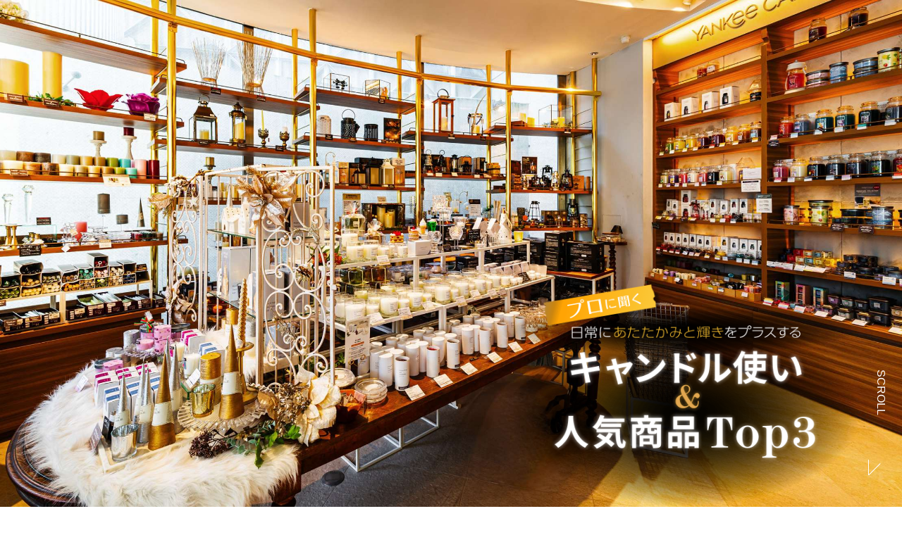

--- FILE ---
content_type: text/html; charset=UTF-8
request_url: https://madream.jp/book/vol53/special01_2/
body_size: 8676
content:
<!doctype html>
<html lang="ja">
<head>
<!-- Google Tag Manager -->
    <script>(function(w,d,s,l,i){w[l]=w[l]||[];w[l].push({'gtm.start':
    new Date().getTime(),event:'gtm.js'});var f=d.getElementsByTagName(s)[0],
    j=d.createElement(s),dl=l!='dataLayer'?'&l='+l:'';j.async=true;j.src=
    '//www.googletagmanager.com/gtm.js?id='+i+dl;f.parentNode.insertBefore(j,f);
    })(window,document,'script','dataLayer','GTM-5FZ2N2');</script>
    <!-- End Google Tag Manager -->
<meta charset="UTF-8">
<meta name="language" content="ja" />
<meta name="viewport" content="width=1100" />
<link rel="stylesheet" href="/css/style.css">
<title>日常にあたたかみと輝きをプラスするキャンドル使い＆人気商品Top3｜暮らしスタイルマガジン｜マドリーム</title>
<meta name="description" content="キャンドルは特別な時に使うものというイメージがあるかもしれませんが、実は暮らしの中のさまざまなシーンで楽しむことができます。どんなキャンドルをどう使えばよいのか、キャンドルの老舗・カメヤマ株式会社の菊島友香さんに聞いてみましょう">
<meta name="format-detection" content="telephone=no">
<link rel="canonical" href="https://madream.jp/book/vol53/special01_2/">
<link rel="alternate" media="only screen and (max-width: 640px)" href="https://madream.jp/sp/book/vol53/special01_2/" />

<meta property="og:type" content="article">
<meta property="og:title" content="日常にあたたかみと輝きをプラスするキャンドル使い＆人気商品Top3｜暮らしスタイルマガジン｜マドリーム">
<meta property="og:description" content="キャンドルは特別な時に使うものというイメージがあるかもしれませんが、実は暮らしの中のさまざまなシーンで楽しむことができます。どんなキャンドルをどう使えばよいのか、キャンドルの老舗・カメヤマ株式会社の菊島友香さんに聞いてみましょう">
<meta property="og:url" content="https://madream.jp/book/vol53/special01_2/">
<meta property="og:image" content="https://madream.jp/book/vol53/images/special01_2/share.jpg" />
<meta property="fb:app_id" content="898918386845192" />
<link rel="shortcut icon" href="/favicon.ico" />
<link rel="apple-touch-icon" href="/apple-touch-icon.png" />
<meta name="apple-mobile-web-app-title" content="マドリーム">
<meta property="og:locale" content="ja_JP" />
<meta name="robots" content="max-image-preview:large">

<meta name="twitter:title" content="日常にあたたかみと輝きをプラスするキャンドル使い＆人気商品Top3｜暮らしスタイルマガジン｜マドリーム">
<meta name="twitter:card" content="summary_large_image">
<meta name="twitter:site" content="@madreamofficial">
<meta name="twitter:domain" content="madream.jp">
<meta name="twitter:description" content="キャンドルは特別な時に使うものというイメージがあるかもしれませんが、実は暮らしの中のさまざまなシーンで楽しむことができます。どんなキャンドルをどう使えばよいのか、キャンドルの老舗・カメヤマ株式会社の菊島友香さんに聞いてみましょう">
<meta name="twitter:url" content="https://madream.jp/book/vol53/special01_2/">
<meta name="twitter:image" content="https://madream.jp/book/vol53/images/special01_2/share.jpg">

<link rel="stylesheet" type="text/css" href="/book/css/default.css"/>
<link rel="stylesheet" type="text/css" href="/book/vol53/css/common.css"/>
<link rel="stylesheet" type="text/css" href="/book/vol53/css/special01_2.css"/>
<link rel="preconnect" href="https://fonts.googleapis.com">
<link rel="preconnect" href="https://fonts.gstatic.com" crossorigin>
<link href="https://fonts.googleapis.com/css2?family=Noto+Sans+JP:wght@400;700&family=Noto+Serif+JP:wght@400&display=swap" rel="stylesheet">
<script type="application/ld+json">
[
  {
    "@context": "https://schema.org",
    "@type": "Article",
    "headline": "日常にあたたかみと輝きをプラスするキャンドル使い＆人気商品Top3｜暮らしスタイルマガジン｜マドリーム",
    "image": [
      "https://madream.jp/book/vol53/images/special01_2/share.jpg"
		],
    "author": {
      "@type": "Organization",
      "name": "株式会社ブランジスタメディア",
			"url": "https://media.brangista.com/"
    },
    "publisher": {
      "@type": "Organization",
      "name": "株式会社ブランジスタメディア",
      "logo": {
        "@type": "ImageObject",
        "url": "https://madream.jp/images/common/brangista_media_logo.png"
      }
    },
    "datePublished": "2023-12-19T10:00:00+09:00",
    "dateModified": "2023-12-19T10:00:00+09:00"
  }, {
    "@context": "http://schema.org",
    "@type": "BreadcrumbList",
		"description": "キャンドルは特別な時に使うものというイメージがあるかもしれませんが、実は暮らしの中のさまざまなシーンで楽しむことができます。どんなキャンドルをどう使えばよいのか、キャンドルの老舗・カメヤマ株式会社の菊島友香さんに聞いてみましょう",
    "itemListElement": [
      {
        "@type": "ListItem",
        "position": 1,
        "item": {
          "@id": "https://madream.jp/",
          "name": "“自分らしさ”をデザインする暮らしスタイルマガジン | マドリーム"
        }
      }, {
        "@type": "ListItem",
        "position": 2,
        "item": {
          "@id": "https://madream.jp/book/vol53/special01_2/",
          "name": "日常にあたたかみと輝きをプラスするキャンドル使い＆人気商品Top3｜暮らしスタイルマガジン｜マドリーム"
        }
      }
    ]
  }
]
</script>
<script src="//assets.adobedtm.com/0d47a5dd59f3/9887522b8286/launch-25676043bc58.min.js"></script>
<script src="https://ajax.googleapis.com/ajax/libs/jquery/3.6.0/jquery.min.js"></script>
<!--push-->
<link rel="manifest" href="/manifest.json">
<script type="text/javascript" src="/webapp.js"></script>
<!--push-->
<script src="/js/vendor/swiper-bundle.min.js"></script>
</head>


<body>


<div class="allwrap" id="pagetop">
<!-- Google Tag Manager -->
<noscript><iframe src="//www.googletagmanager.com/ns.html?id=GTM-5FZ2N2"
  height="0" width="0" style="display:none;visibility:hidden"></iframe></noscript>
<!-- End Google Tag Manager -->
<div id="menu_content">
  <div class="inner">
    	<div class="menu-ttl"><img loading="lazy" src="/book/vol53/images/common/content_ttl.svg" alt=""/></div>
	<div class="menu-inner">
		<div class="block-L">
			<div class="cover"><a href="/book/vol53/"><img loading="lazy" src="/book/vol53/images/common/cover.jpg" width="240" height="340" alt="マドリームvol53"/></a></div>
			<div class="staff-credit">
				モデル／松本穂香<br>
				撮影／佐野円香<br>
				スタイリング／道端亜未<br>
				ヘアメイク／尾曲いずみ<br>
				インテリアスタイリング／村上直子
			</div>
		</div>
		
		<nav id="gnavi" class="block-R">
			<ul>
				<li><a href="/book/vol53/interview/">
					<div class="img"><img loading="lazy" src="/book/vol53/images/common/thumb_interview.jpg" width="100" height="100" alt="スペシャルインタビュー"/></div>
					<div class="txt">
						<span class="genre">スペシャルインタビュー</span>
						<!-- <span class="subttl"></span> -->
						<span class="mainttl">松本穂香さん</span>
					</div>
				</a></li>
				<li><a href="/book/vol53/special01/">
					<div class="img"><img loading="lazy" src="/book/vol53/images/common/thumb_special01.jpg" width="100" height="100" alt="お部屋の実例紹介"/></div>
					<div class="txt">
						<span class="genre">お部屋の実例紹介</span>
						<!-- <span class="subttl"></span> -->
						<span class="mainttl">心ぬくもる冬住まい</span>
						<span class="subttl" style="font-size: 12px;">A home that warms your heart</span>
					</div>
				</a></li>
				<li class=""><a href="/book/vol53/special01_2/">
					<div class="img"><img loading="lazy" src="/book/vol53/images/common/thumb_special01_2.jpg" width="100" height="100" alt="プロに聞く！"/></div>
					<div class="txt">
						<span class="genre">プロに聞く!</span>
						<span class="mainttl">日常にあたたかみと<br>輝きをプラスする<br>キャンドル使い＆<br>人気商品Top3</span>
					</div>
				</a></li>
				<li><a href="/book/vol53/special02_3/">
					<div class="img"><img loading="lazy" src="/book/vol53/images/common/thumb_special02_3.jpg" width="100" height="100" alt="いま住みたい街"/></div>
					<div class="txt">
						<span class="genre">いま住みたい街</span>
						<span class="mainttl">レトロな喫茶店がある街</span>
						<span class="subttl" style="font-size: 12px;">―神保町・函館・神戸―</span>
					</div>
				</a></li>
				<li><a href="/book/vol53/new/">
					<div class="img"><img loading="lazy" src="/book/vol53/images/common/thumb_new.jpg" width="100" height="100" alt="新着不動産紹介"/></div>
					<div class="txt">
						<span class="genre">新着不動産紹介</span>
						<span class="mainttl">街の目利き＆<br>理想の住まい</span>
					</div>
				</a></li>
			</ul>
		</nav>
	</div>
	<div class="book-copyrights">©2023 ブランジスタメディア　本ウェブマガジンの記事、写真、イラスト等を無断で複写、複製、転載することを禁じます。</div> 
  </div>
</div>

<div id="logo_btn">
  <a href="#pagetop" class="inner">
  <span class="logo">
    <img src="/book/images/madream_logo.svg" alt="マドリーム" width="66" height="13"/></span>
    December<br>2023<br>Vol.53
  </a>
  </div>

<div id="menu_btn">
  <span class="inner">MENU</span>
</div>


<main class="main" id="special01_2">

  <div class="special01_2-first js-fv">
  <div class="special01_2-first-inner js-fv-inner">
    <div class="fv-img"><img src="/book/vol53/images/special01_2/fv_img.jpg" width="1366" height="625" alt=""/></div>
    <h1 class="fv-ttl"><img src="/book/vol53/images/special01_2/fv_ttl.png" width="534" height="384" alt="プロに聞く キャンドル使い＆人気商品Top3"/></h1>
    <div class="fv-scroll"><span class="txt">SCROLL</span><span class="arrow"></span></div>
  </div>
<!-- //.special01_2-first --></div>


<div class="special01_2-content">
	<div class="special01_2-summary">
		キャンドルは特別な時に使うものというイメージがあるかもしれません。<br>
		でも今は火を使わないLEDやキャンドルウォーマーなどもあり、<br>
		暮らしの中の様々なシーンで楽しむことができるのです。<br>
		どんなキャンドルをどう使えばよいのか、<br>
		キャンドルの老舗・カメヤマ株式会社の菊島友香さんに聞いてみましょう。
	<!-- //.special01_2-summary --></div>
	
	<section class="special01_2-hacks">
		<h2 class="hacks-ttl js-anm is-fadeup"><img loading="lazy" src="/book/vol53/images/special01_2/hacks_ttl.svg" width="527" height="256" alt="キャンドルをもっと暮らしの中に シチュエーションに合わせて選んで。キャンドルで心安らぐ美しい日々を"/></h2>
		<div class="hacks-txtbox js-anm is-fadeup">
			<p>キャンドルを日常使いするには、「<span class="marker">使いたい場所やシチュエーションを考えて、適したキャンドルを選ぶ</span>ことから始めてください」と言うのは、カメヤマの広報・菊島さんです。初心者が取り入れやすいのは、意外にもバスタイムだそう。「バスルームは日常生活から離れて1人でくつろげる空間。バスタブに香りのよいバスキャンドルを浮かべたり縁に置いたりすると、ゆったりとリラックスできます」</p>
			<p>リビングならば、大きめのキャンドルを高さ違いで置いたり、カラーコーディネートして並べたりするのも素敵です。ティーライトキャンドルをカッティングガラスや透かし模様が入ったホルダーに入れると、炎に合わせて揺らめく美しい影が広がります。<span class="marker">炎が心配な場所ならば火を使わないLEDキャンドルという選択肢</span>も。</p>
			<p>ベッドルームでは、<span class="marker">電気式のキャンドルウォーマー</span>でアロマキャンドルを温めるのもおすすめ。ベッドに入る直前にスイッチをOFFにすれば、しばらくは溶けたロウからよい香りが漂います。</p>
			<p>「他にも、安全性が高いパラフィンオイルを使ったロウ垂れがないオイルテーパーキャンドル、音がするキャンドル、ランタンなど様々な種類がありますので、ライフスタイルや場所・季節などで使い分けて楽しんではいかがでしょう？」</p>
			<p>なお、キャンドルを使う際には、<span class="marker">ファブリックや紙などの燃えやすいものから離れた平らな場所に置く、目の届くところで使う、寝る前には必ず火を消す</span>、といったことに気をつけて。埃がついたままで火をつけると異常燃焼するので、埃や汚れは拭いてから。消す時は芯をピンセットでつまんで溶けたロウにつけすぐ起こすと、嫌な匂いやススが出たりロウが飛び散ったりしないそうです。</p>
			<p>「キャンドルの炎は、<span class="marker">小川のせせらぎや心臓の鼓動と同じ“1/fゆらぎ”という自然のリズム</span>で揺らめいているんです。また、マイナスイオンも発生するため、リラックス効果があると言われています。何より炎を見ているだけでも、気持ちがあたたかくなりませんか？ぜひ、普段の暮らしの中でもっとキャンドルを使ってみてください」と菊島さん。</p>
			<p>キャンドルに火を灯すことで、心がほぐれ温もりを感じ、見慣れたいつもの部屋や日常もちょっと輝いて見えそうです。</p>
		</div>
		<div class="hacks-imgbox img01">
			<figure class="img"><img loading="lazy" src="/book/vol53/images/special01_2/hacks_img01.jpg" width="500" height="500" alt="キャンドルをもっと暮らしの中に シチュエーションに合わせて選んで。キャンドルで心安らぐ美しい日々を"/></figure>
			<div class="txt js-anm is-faderight">バスタブに浮かべて使う「バスキャンドル」。カップは割れにくいポリカーボネート製で、底が丸く浮力もあるので安心です。中は香りのよいティーライトキャンドルで、あかりと香りでリラックスできます。</div>
		</div>
		<div class="hacks-imgbox img02">
			<figure class="img"><img loading="lazy" src="/book/vol53/images/special01_2/hacks_img02.jpg" width="500" height="500" alt="キャンドルをもっと暮らしの中に シチュエーションに合わせて選んで。キャンドルで心安らぐ美しい日々を"/></figure>
			<div class="txt js-anm is-fadeleft">火の使えない場所、小さなお子さまやペットのいるお宅に適した本物の炎が揺らぐように見える LEDキャンドル「LUMINARA」。白樺樹皮を巻いたものや、アウトドア向けの防滴タイプなど、バリエーションもあります。</div>
		</div>
		<div class="hacks-moviebox">
			<video class="movie" src="/book/vol53/images/special01_2/movie01.mp4" poster="/book/vol53/images/special01_2/hacks_img03.jpg" width="500" height="280" playsinline loop autoplay muted></video>
		</div>
		<div class="hacks-imgbox img03">
			<figure class="img"><img loading="lazy" src="/book/vol53/images/special01_2/hacks_img04.jpg" width="500" height="500" alt="キャンドルをもっと暮らしの中に シチュエーションに合わせて選んで。キャンドルで心安らぐ美しい日々を"/></figure>
			<div class="txt js-anm is-faderight">火を使わずにアロマキャンドルを楽しむにはキャンドルウォーマーがおすすめ。スイッチを入れるとキャンドルが溶け、ふわりと香りが広がります。溶けたロウを透した柔らかいあかりは、心地よい間接照明になります。</div>
		</div>
	<!-- //.special01_2-hacks --></section>
	
	<section class="special01_2-point">
		<h2 class="point-ttl js-anm is-fadeup"><img loading="lazy" src="/book/vol53/images/special01_2/point_ttl.svg" width="527" height="212" alt="キャンドルのプロに聞く　冬の人気キャンドルTOP3"/></h2>
		<div class="point-itembox item01">
			<figure class="img"><img loading="lazy" src="/book/vol53/images/special01_2/point_img01.jpg" width="1366" height="625" alt="おすすめその1 WoodWick ハースウィックキャンドル"/></figure>
		</div>
		<div class="point-itembox item02">
			<figure class="img"><img loading="lazy" src="/book/vol53/images/special01_2/point_img02.jpg" width="540" height="390" alt="おすすめその1 WoodWick ハースウィックキャンドル"/></figure>
			<div class="txtbox js-anm is-fadeleft">
				<h3 class="name"><img loading="lazy" src="/book/vol53/images/special01_2/point_name01.svg" width="329" height="187" alt="おすすめその1 WoodWick ハースウィックキャンドル"/></h3>
				<div class="txt">木製の横長の芯に火をつけると、パチパチと薪がはぜるような音が聞こえ、まるで暖炉の前にいるような気分に。香りは定番が約10種類あり、男女問わず人気なのはホワイトティー＆ジャスミン。直営店では限定の香りの種類もあります。1つ灯すだけで部屋があたたかみのある空間に変わるキャンドルです。</div>
			</div>
		</div>
		<div class="point-itembox item03">
			<figure class="img"><img loading="lazy" src="/book/vol53/images/special01_2/point_img03.jpg" width="540" height="540" alt="おすすめその2 ちいさなまきストーブセット"/></figure>
			<div class="txtbox js-anm is-faderight">
				<h3 class="name"><img loading="lazy" src="/book/vol53/images/special01_2/point_name02.svg" width="330" height="165" alt="おすすめその2 ちいさなまきストーブセット"/></h3>
				<div class="txt">薪ストーブを製作している会社が、本物と同じ素材でつくる鋳物の小さなキャンドルホルダー。炎が大きめのコーヒーウォーマーキャンドルを入れると、飲み物や料理の保温ができます。</div>
			</div>
		</div>
		<div class="point-itembox item04">
			<figure class="img"><img loading="lazy" src="/book/vol53/images/special01_2/point_img04.jpg" width="540" height="540" alt="おすすめその3 香るキャンドル"/></figure>
			<div class="txtbox js-anm is-fadeleft">
				<h3 class="name"><img loading="lazy" src="/book/vol53/images/special01_2/point_name03.svg" width="330" height="165" alt="おすすめその3 香るキャンドル"/></h3>
				<div class="txt">通常の1.6倍の良質な香料を配合<sup>※</sup>。植物性原料をブレンドしているため溶けやすく、まろやかな香りが広がります。人気はムスク＆ローズウッドの香り。キャンドルウォーマーでの使用もおすすめです。<br><span class="note">※カメヤマ株式会社内比</span></div>
			</div>
		</div>
		<div class="point-moviebox">
			<video class="movie" src="/book/vol53/images/special01_2/movie02.mp4" poster="/book/vol53/images/special01_2/point_img05.jpg" width="540" height="304" playsinline loop autoplay muted></video>
		</div>
		<div class="point-profile js-anm is-fadeup">
			<div class="tag"><img loading="lazy" src="/book/vol53/images/special01_2/point_tag.svg" width="179" height="51" alt="案内してくれた人"/></div>
			<div class="inner">
				<div class="img"><img loading="lazy" src="/book/vol53/images/special01_2/point_profile.png" width="160" height="160" alt="カメヤマ株式会社 キャンドルハウス事業部 広報　菊島 友香さん"/></div>
				<div class="txtarea">
					<div class="job">カメヤマ株式会社<br>キャンドルハウス事業部　広報</div>
					<div class="name">菊島 友香さん</div>
					<div class="txt">「“キャンドルは飾っておくもの”とおっしゃる方も多いのですが、炎の揺らぎや色のあたたかみがあってこそ。おうちに眠っているキャンドルがあれば、まず灯してそのよさを知っていただきたいと思います。何を選べばよいかわからない、香りを試したいという時は、ぜひショップにお越しください」</div>
				</div>
			</div>
		</div>
	<!-- //.special01_2-point --></section>
	
	<section class="special01_2-company">
		<div class="special01_2-company-inner js-anm is-fadeup">
			<figure class="company-img"><img loading="lazy" src="/book/vol53/images/special01_2/company_img.jpg" width="290" height="200" alt="カメヤマキャンドルハウス　青山店"/></figure>
			<div class="company-txtarea">
        <div class="company-header">COMPANY PROFILE</div>
        <h2 class="company-name">カメヤマキャンドルハウス　青山店<span class="small">［（一社）日本キャンドル協会 スクール併設］</span></h2>
				<div class="company-page">https://k-design.kameyama.co.jp/</div>
				<div class="company-info">東京都港区南青山4-25-12<br>
					11:00-18:00（年末年始休業、1・2月のみ木曜定休）<br>
					https://www.kameyama-candle.jp/ec/shop/<br>
					Instagram　@kameyama_candle_house<br>
					★直営店は他に三重県亀山市「亀山ハイウェイオアシス館内」、令和6年3月に新店舗オープン予定。</div>
        <div class="company-txt">1927年創業の老舗ろうそく店・カメヤマ株式会社の直営店。「暮らしに癒しとぬくもりを」をコンセプトに、日々の様々なシーンを美しく彩る多様なキャンドルや雑貨を販売。併設のスクールでは、初心者の体験コースからインストラクター資格取得までのキャンドル作りレッスン（要予約）も実施しています。</div>
      </div>
		</div>
	<!-- //.special01_2-company --></section>
<!-- //.special01_2-content --></div>
  
	<div class="book-bottom-area">
		<nav class="pagenation">
			<ul>
				<li><a href="/book/vol53/special01/">
					<div class="img"><img loading="lazy" src="/book/vol53/images/common/thumb_special01.jpg" width="100" height="100" alt="お部屋の実例紹介"/></div>
					<div class="txt">
						<span class="b14">お部屋の実例紹介</span><br>
						<!-- <span class="b16"></span><br> -->
						<span class="b20">心ぬくもる冬住まい</span><br>
            <span class="b12">A home that warms your heart</span>
					</div>
					<span class="arrow"><img loading="lazy" src="/book/images/pagenation_prev_arrow.svg" width="31" height="18" alt="NEXT"/></span>
				</a></li>
				<li><a href="/book/vol53/special02_3/">
					<div class="img"><img loading="lazy" src="/book/vol53/images/common/thumb_special02_3.jpg" width="100" height="100" alt="いま住みたい街"/></div>
					<div class="txt">
						<span class="b14">いま住みたい街</span><br>
						<!-- <span class="b16"></span><br> -->
						<span class="b20">レトロな喫茶店がある街<br>―神保町・函館・神戸―</span>
					</div>
					<span class="arrow"><img loading="lazy" src="/book/images/pagenation_next_arrow.svg" width="31" height="18" alt="NEXT"/></span>
				</a></li>
			</ul>
		</nav>
		<div class="bottom-contents">
	<div class="ttl"><img loading="lazy" src="/book/vol53/images/common/content_ttl.svg" width="132" height="27" alt="CONTENTS"/></div>

	<div class="inner">
			<div class="contents-img item1"><a href="/book/vol53/interview">
				<img loading="lazy" src="/book/vol53/images/common/contents_interview.jpg" width="590" height="170" alt="スペシャルインタビュー"/>
				<span class="contents_title">スペシャルインタビュー</span>
			</a></div>
			<div class="contents-img item2"><a href="/book/vol53/special01/">
				<img loading="lazy" src="/book/vol53/images/common/contents_special01.jpg" width="170" height="170" alt="お部屋の実例紹介"/>
				<span class="contents_title">お部屋の実例紹介</span>
			</a></div>
			<div class="contents-img item3"><a href="/book/vol53/special01_2/">
				<img loading="lazy" src="/book/vol53/images/common/contents_special01_2.jpg" width="170" height="170" alt="プロに聞く"/>
				<span class="contents_title">プロに聞く</span>
			</a></div>
			<div class="contents-img item4"><a href="/book/vol53/special02_3/">
				<img loading="lazy" src="/book/vol53/images/common/contents_special02_3.jpg" width="370" height="170" alt="いま住みたい街"/>
				<span class="contents_title">いま住みたい街</span>
			</a></div>
			<!--<div class="contents-img item5"><a href="/book/vol53/special03/">
				<img loading="lazy" src="/book/vol53/images/common/contents_special03.jpg" width="370" height="170" alt="あの人が好きな街"/>
				<span class="contents_title">あの人が好きな街</span>
			</a></div>-->
			<div class="contents-img item5"><a href="/book/vol53/new/">
				<img loading="lazy" src="/book/vol53/images/common/contents_new.jpg" width="590" height="370" alt="新着不動産が続々登場 街の目利き＆理想の住まい"/>
				<span class="contents_title">
					<span class="r14">新着不動産が続々登場</span><br>
					<!-- <span class="b16"></span><br> -->
					<span class="b20">街の目利き＆理想の住まい</span>
				</span>
			</a></div>
	</div>
</div>
	</div>
	<!-- //.book-bottom-area -->
</main>
	
	
	<footer>
  <div class="footer-inner">
    <p class="footer-logo"><a href="https://madream.jp/"><img src="/images/logo.svg" width="230" height="45" loading="lazy" alt="マドリーム" ></a></p>
    <div class="footer-nav">
      <div>
        <p>住みたいエリアを探す</p>
        <ul>
          <li><a href="/town/">街の住みやすさ紹介</a></li>
          <li><a href="/townguide/">家探しタウンガイド</a></li>
        </ul>
        <p>家を買う/建てる</p>
        <ul>
          <li><a href="/kau-kodate/">おすすめ分譲戸建てシリーズ</a></li>
          <li><a href="/tateru-madori/">夢を叶える注文住宅</a></li>
          <li><a href="/jirei/">実例でみる理想の家づくり</a></li>
          <li><a href="/genreguide/">こだわりジャンル別の家探し</a></li>
          <li><a href="/kau-serviceguide/">家探しのサービスガイド</a></li>
          <li><a href="/jyuutakukenzai/">住まいを彩るパーツの選び方</a></li>
        </ul>
      </div>
      <div>
        <p>家を直したい</p>
        <ul>
          <li><a href="/renovation/">リフォームのヒント</a></li>
        </ul>
        <p>部屋をおしゃれに</p>
        <ul>
          <li><a href="/book/interior/">厳選インテリア</a></li>
        </ul>
        <p>不動産を管理・運用したい</p>
        <ul>
          <li><a href="/kanri/">賃貸管理のパートナー</a></li>
          <!--<li><a href="/toushiguide/">不動産投資ガイド</a></li>-->
        </ul>
      </div>
      <div>
        <p><a href="/yomimono/">暮らしのコラム</a></p>
        <p><a href="/about/">マドリームとは</a></p>
        <!--<p><a href="/shop/">掲載不動産・施工会社一覧</a></p>-->
      </div>
    </div>

    <div class="footer-contents">
      <div class="footer-latest">
        <p class="latest-number"><img src="/images/cover.png" width="220" height="277"  loading="lazy" alt="VOL.65 シンプルに、私らしく　小さな家で暮らしたい"></p>
          <dl>
            <dt>VOL.65</dt>
            <dd class="latest-number-title">日々をやわらかく包む<strong>手仕事のある暮らし</strong></dd>
            <dd class="latest-number-more">
              <p><a href="/book/vol65/" target="_blank">最新号を読む <span><img src="/images/icon/arrow.svg" width="19" height="19" loading="lazy" alt="最新号を読む"></span></a></p>
            </dd>
            <dd><a href="/about/#a_backnumber">バックナンバー</a></dd>
          </dl>

      </div>
      <div class="footer-sns">
        <p class="follwme">Follow Me!</p>
        <ul>
          <li><a href="https://x.com/madreamofficial" target="_blank"><img src="/images/icon/x.svg" width="50" height="50" loading="lazy" alt="X">
                <p>X</p></a>
          </li>
          <li><a href="https://www.instagram.com/madream_webmagazine/" target="_blank"><img src="/images/icon/instagram.svg" width="50" height="50" loading="lazy" alt="Instagram">
                <p>Instagram</p></a>
          </li>
          <li><a href="https://www.youtube.com/channel/UCZZ1PoeUXSf_hqj10Wnh2og" target="_blank"><img src="/images/icon/youtube.svg" width="50" height="50" loading="lazy" alt="YouTube">
                <p>YouTube</p></a>
          </li>
        </ul>
      </div>
    </div>
  </div>
  <div class="info">
    <ul>
      <li><a href="/regulation/">利用規約</a></li>
      <li><a href="/environment/">推奨環境</a></li>
      <li><a href="/company/">運営会社</a></li>
      <li><a href="https://media.brangista.com/privacy/">個人情報保護方針</a></li>
      <li><a href="/pushnotification/">プッシュ通知</a></li>
      <li><a href="/promotion/">マドリームへの掲載について</a></li>
    </ul>
    <ul>
      <li>メディア・プレスに関してのお問い合わせ：<a href="mailto:madream_info@brangista.com">madream_info@brangista.com</a></li>
    </ul>
    <small>&copy; Brangista Media Inc.</small>
  </div>
</footer>

</div>


<script src="https://ajax.googleapis.com/ajax/libs/jquery/3.6.0/jquery.min.js"></script>
<script src="/book/js/vendor/smoothscroll.js"></script>
<script src="/book/js/madream-book-common.js"></script>
<script type="text/javascript" src="/book/vol53/js/special01_2.js"></script>


<!-- SC --> 
<script type="text/javascript">//<![CDATA[
	s.pageName="vol53_1toku01_2" 
	//]]></script>
<!-- /SC -->
<script type="text/javascript">_satellite.pageBottom();</script>
</body>
</html>


--- FILE ---
content_type: text/css
request_url: https://madream.jp/css/style.css
body_size: 6118
content:
@import url("https://fonts.googleapis.com/css2?family=Noto+Sans+JP:wght@300;400;500;700&display=swap");*,*::before,*::after{-webkit-box-sizing:border-box;box-sizing:border-box}*:focus{outline:0}body,h1,h2,h3,h4,p,figure,blockquote,dl,dd{margin:0;padding:0}ul,ol{list-style:none;margin:0;padding:0}html{font-size:62.5%}html:focus-within{scroll-behavior:smooth}body{text-rendering:optimizeSpeed;line-height:1.5;font-size:1.4rem;color:#333}input,button,textarea,select{font:inherit}@media (prefers-reduced-motion: reduce){html:focus-within{scroll-behavior:auto}*,*::before,*::after{-webkit-animation-duration:0.01ms !important;animation-duration:0.01ms !important;-webkit-animation-iteration-count:1 !important;animation-iteration-count:1 !important;-webkit-transition-duration:0.01ms !important;transition-duration:0.01ms !important;scroll-behavior:auto !important}}small{display:block}body#top footer{margin-top:350px}.mb120{margin-bottom:120px}body{font-family:"メイリオ", "Meiryo", "ヒラギノ角ゴ Pro W3", "Hiragino Kaku Gothic Pro", sans-serif;color:#4D4D4D}a{text-decoration:none;color:#4D4D4D}section{position:relative}#header{background-color:#000;display:-webkit-box;display:-ms-flexbox;display:flex;-webkit-box-pack:justify;-ms-flex-pack:justify;justify-content:space-between;-webkit-box-align:center;-ms-flex-align:center;align-items:center;position:fixed;z-index:9999;padding:0 20px;width:100%;height:52px}#header .logo img{min-width:146px}#header .homes img{min-width:106px}#header.UpMove{-webkit-animation:UpAnime 0.5s forwards;animation:UpAnime 0.5s forwards}@-webkit-keyframes UpAnime{from{opacity:1;-webkit-transform:translateY(0);transform:translateY(0)}to{opacity:0;-webkit-transform:translateY(-100px);transform:translateY(-100px)}}@keyframes UpAnime{from{opacity:1;-webkit-transform:translateY(0);transform:translateY(0)}to{opacity:0;-webkit-transform:translateY(-100px);transform:translateY(-100px)}}#header.DownMove{-webkit-animation:DownAnime 0.5s forwards;animation:DownAnime 0.5s forwards}@-webkit-keyframes DownAnime{from{opacity:0;-webkit-transform:translateY(-100px);transform:translateY(-100px)}to{opacity:1;-webkit-transform:translateY(0);transform:translateY(0)}}@keyframes DownAnime{from{opacity:0;-webkit-transform:translateY(-100px);transform:translateY(-100px)}to{opacity:1;-webkit-transform:translateY(0);transform:translateY(0)}}div.breadcrumb{position:relative;font-size:13px;padding:5px 20px;-webkit-box-shadow:0px 3px 6px #af6f6f;box-shadow:0px 3px 6px #af6f6f;font-family:'Noto Sans JP', "メイリオ", "Meiryo", "ヒラギノ角ゴ Pro W3", "Hiragino Kaku Gothic Pro", sans-serif;z-index:1000}div.breadcrumb span:not(:nth-last-of-type(1)) ::after{content:">";padding:0 5px}div.breadcrumb2{position:relative;font-size:13px;padding:5px 20px;-webkit-box-shadow:0px 3px 6px #cccccc;box-shadow:0px 3px 6px #cccccc;font-family:'Noto Sans JP', "メイリオ", "Meiryo", "ヒラギノ角ゴ Pro W3", "Hiragino Kaku Gothic Pro", sans-serif;z-index:1000}div.breadcrumb2 span:not(:nth-last-of-type(1)) ::after{content:">";padding:0 5px}div.breadcrumb3{position:relative;font-size:10px;padding:5px 20px;-webkit-box-shadow:0px 3px 6px #cccccc;box-shadow:0px 3px 6px #cccccc;z-index:1000}div.breadcrumb3 span:not(:nth-last-of-type(1)) ::after{content:"/";padding:0 5px}main{margin-bottom:50px}h3{font-family:'Noto Sans JP', "メイリオ", "Meiryo", "ヒラギノ角ゴ Pro W3", "Hiragino Kaku Gothic Pro", sans-serif;color:#4D4D4D;font-size:24px;line-height:1.6em}.h3-exp{color:#AE8A8A}.more{position:relative}.more p{max-width:286px;margin:0 auto;text-align:center}.more p a{font-size:18px;color:#F37021;position:relative;display:block;line-height:3em;font-weight:700;border:1px solid #000000;border-radius:50px;font-family:"メイリオ", "Meiryo", "ヒラギノ角ゴ Pro W3", "Hiragino Kaku Gothic Pro", sans-serif;-webkit-transition-duration:0.5s;transition-duration:0.5s;background-color:#ffffff}.more p a:after{content:url("/images/icon/btn-arrow.svg");position:absolute;right:12px;top:5px}.more p a:hover{background-color:#F37021;border:1px solid #F37021;color:#ffffff}.more p a:hover:after{content:url("/images/icon/btn-arrow-on.svg");position:absolute;right:12px;top:5px}.nav{font-family:'Noto Sans JP', "メイリオ", "Meiryo", "ヒラギノ角ゴ Pro W3", "Hiragino Kaku Gothic Pro", sans-serif;background-color:#000}.nav a{color:#fff;text-decoration:none}.nav>ul{display:-webkit-box;display:-ms-flexbox;display:flex;-webkit-box-pack:center;-ms-flex-pack:center;justify-content:center}.nav>ul>li{position:relative;margin:0 10px;white-space:nowrap;padding:15px 0;cursor:pointer}.nav>ul>li:hover a:before{border-bottom-width:10px}.nav>ul>li:hover p:before{border-bottom-width:10px}.nav>ul>li:hover>ul{-webkit-transform:translate3d(0, 0, 0);transform:translate3d(0, 0, 0);opacity:1}.nav>ul>li>p{color:#fff}.nav>ul>li>p:before{content:'';position:absolute;left:calc(50% - 10px);bottom:0px;width:0;height:0;border-bottom:0 solid #666666;border-right:10px solid transparent;border-left:10px solid transparent;pointer-events:none;-webkit-transition:.2s;transition:.2s}.nav>ul>li a:before{content:'';position:absolute;left:calc(50% - 10px);bottom:0px;width:0;height:0;border-bottom:0 solid #666666;border-right:10px solid transparent;border-left:10px solid transparent;pointer-events:none;-webkit-transition:.2s;transition:.2s}.nav>ul>li>ul{position:absolute;left:-10px;top:100%;z-index:-1;padding:20px 0;width:240px;text-align:left;-webkit-transform:translate3d(0, -100%, 0);transform:translate3d(0, -100%, 0);-webkit-transition:.5s;transition:.5s;background:#666666;opacity:0}.nav>ul>li>ul>li{padding:10px 20px}.nav>ul>li>ul>li>a{display:block}.nav>ul>li>ul>li>a:hover{color:#ccc}section.fv{position:relative;padding-top:51px}section.fv .cover{padding-top:86px;margin-right:45px}section.fv .cover p::after{position:relative;content:url("/images/new-issue.svg");left:30%;display:block}section.fv .cover img{width:250px;height:auto;-webkit-transform:rotate(4deg);transform:rotate(4deg)}section.fv .current-number-cover{padding-left:5%}section.fv .current-number-cover img{width:100%}section.fv .current-number{width:100%;max-width:400px;position:absolute;display:-webkit-box;display:-ms-flexbox;display:flex;z-index:1000;margin-top:0px;right:30%}section.fv .current-number dl{max-width:726px;text-align:center}section.fv .current-number dl dt{margin-bottom:0px}section.fv .current-number dl dt img{display:inline-block;width:auto;margin-top:30px}section.fv .current-number dl dt img:nth-of-type(1){margin-right:18px;margin-bottom:-20px}section.fv .current-number dl dd:nth-of-type(1){margin:0 auto;margin-right:20px;margin-bottom:-10px}section.fv .current-number dl dd:nth-of-type(2){margin-right:20px;margin-bottom:-20px}section.fv .current-number dl dd:nth-of-type(3){max-width:135px;margin-right:20px;margin:0px auto}section.fv .current-number .circle-btn{font-family:'Noto Sans JP', "メイリオ", "Meiryo", "ヒラギノ角ゴ Pro W3", "Hiragino Kaku Gothic Pro", sans-serif;font-size:20px;font-weight:700;display:inline-block;width:135px;height:135px;border-radius:50%;background:#efc362;text-align:center;line-height:135px;color:#fff;text-decoration:none;-webkit-transition:0.3s;transition:0.3s}section.fv .current-number .circle-btn:hover{background-color:#f7cc70;-webkit-transition:0.3s;transition:0.3s;cursor:pointer}article.madream-index{position:relative;max-width:1200px;min-width:1004px;margin:0 auto;margin-bottom:250px}article.madream-index .inner{position:relative;max-width:960px;margin:0 0 0 auto;padding-right:60px}article.madream-index .title{position:relative;z-index:100}article.madream-index .title h2{font-family:'Noto Sans JP', "メイリオ", "Meiryo", "ヒラギノ角ゴ Pro W3", "Hiragino Kaku Gothic Pro", sans-serif;color:#AE8A8A;font-size:24px;line-height:1.6em;position:absolute;bottom:33px;left:46px}article.madream-index .title .h2-en{font-family:"Arial", "Meiryo", "ヒラギノ角ゴ Pro W3", "Hiragino Kaku Gothic Pro", sans-serif;color:#AE8A8A;font-size:130px;line-height:1.6em;font-weight:700;opacity:0.2;padding-top:80px}article.madream-index .bg-box-gray{position:absolute;right:0;top:88px;z-index:1}article.madream-index .circle{position:absolute;left:0;top:0;z-index:10}article.madream-index .circle img{opacity:0.1}article.madream-index ul{position:relative;display:-webkit-box;display:-ms-flexbox;display:flex;margin:-60px 0 0 0;-ms-flex-wrap:wrap;flex-wrap:wrap;z-index:1000;-webkit-box-pack:justify;-ms-flex-pack:justify;justify-content:space-between}article.madream-index ul li{max-width:260px;margin:0 0 60px 0;text-align:center}article.madream-index ul li a{display:block}article.madream-index ul li p:nth-of-type(1){overflow:hidden;border-radius:10px;will-change:transform}article.madream-index ul li p:nth-of-type(2){margin-top:5px}article.madream-index ul li img{-webkit-transition-duration:0.2s;transition-duration:0.2s;width:100%;max-width:260px;display:block}article.madream-index ul li img:hover{-webkit-transform:scale(1.15);transform:scale(1.15);-webkit-transition-duration:0.5s;transition-duration:0.5s;opacity:0.7;cursor:pointer}article.madream-index ul li:nth-of-type(3n){margin-right:0}article.area .inner{position:relative;max-width:1200px;min-width:1004px;margin:0 auto;overflow-x:hidden;margin-top:-130px}article.area .sub-inner{position:relative;max-width:1200px;min-width:1004px;margin:0 auto}article.area .title{position:relative;z-index:100;max-width:930px;margin-bottom:195px;padding-top:155px}article.area .title h2{font-family:'Noto Sans JP', "メイリオ", "Meiryo", "ヒラギノ角ゴ Pro W3", "Hiragino Kaku Gothic Pro", sans-serif;color:#AE8A8A;font-size:42px;line-height:1.6em;position:relative}article.area .title h2::before{position:absolute;top:calc(50% + 5px);left:0;width:100%;height:1px;content:'';background:#AE8A8A;opacity:0.48}article.area .title h2 span{position:relative;background:#fff}article.area .title .h2-en{font-family:"Arial", "Meiryo", "ヒラギノ角ゴ Pro W3", "Hiragino Kaku Gothic Pro", sans-serif;color:rgba(174,138,138,0.2);font-size:130px;line-height:1.6em;font-weight:700;position:absolute;bottom:-55px;right:0}article.area .title .circle{position:absolute;right:-155px;bottom:-85px;z-index:10}article.area .title .circle img{opacity:0.2;width:auto}article.area .title .circle2{position:absolute;right:-220px;bottom:40px;z-index:10}article.area .title .circle2 img{opacity:0.2;width:auto}article.area .sub-title{position:relative}article.area .sub-title h3{position:relative;z-index:11}article.area .sub-title .s-circle{position:absolute;left:10px;bottom:10px;z-index:10}article.area .sub-title .s-circle img{opacity:0.15}article.area .bg-box-gray{position:absolute;right:0;top:88px;z-index:1}article.area .area-contents{display:-webkit-box;display:-ms-flexbox;display:flex;position:relative;padding:65px 0 0 50px}article.area .area-contents .area-contents-cover{max-width:500px;z-index:100}article.area .area-contents .area-contents-cover img{border-radius:10px}article.area .area-contents .area-contents-el{max-width:495px;margin-left:50px}article.area .area-contents .area-contents-el .area-contents-data{color:#4D4D4D;font-size:13px;line-height:1.6em}article.area .area-contents .area-contents-el .area-contents-title{font-family:'Noto Sans JP', "メイリオ", "Meiryo", "ヒラギノ角ゴ Pro W3", "Hiragino Kaku Gothic Pro", sans-serif;color:#4D4D4D;font-size:32px;line-height:1.6em;margin-bottom:40px}article.area .area-contents .area-contents-bg{position:absolute;top:0;right:50px}article.area .area-contents .area-contents-writer{position:relative;display:-webkit-box;display:-ms-flexbox;display:flex;font-family:'Noto Sans JP', "メイリオ", "Meiryo", "ヒラギノ角ゴ Pro W3", "Hiragino Kaku Gothic Pro", sans-serif}article.area .area-contents .area-contents-writer .area-contents-writer-name{padding-top:20px}article.area .area-contents .area-contents-writer .area-contents-writer-name strong{display:block}article.area .area-contents .area-contents-writer .area-contents-writer-pic{margin-right:18px;z-index:100}article.area .area-contents .area-contents-writer .area-contents-writer-pic img{width:100px;height:100px;border-radius:50%}article.area .area-contents .s-circle{position:absolute;z-index:10;left:30px}article.area .area-contents .s-circle img{opacity:0.06}article.area ul.area-list{position:relative;display:-webkit-box;display:-ms-flexbox;display:flex;-ms-flex-wrap:wrap;flex-wrap:wrap;z-index:1000;-webkit-box-pack:justify;-ms-flex-pack:justify;justify-content:space-between;margin:60px 0}article.area ul.area-list li{width:25%;height:auto;font-family:'Noto Sans JP', "メイリオ", "Meiryo", "ヒラギノ角ゴ Pro W3", "Hiragino Kaku Gothic Pro", sans-serif;padding:0 15px}article.area ul.area-list li p:nth-of-type(1){overflow:hidden;border-radius:10px;margin-bottom:10px;will-change:transform}article.area ul.area-list li p:nth-of-type(2){color:#4D4D4D;font-size:16px;line-height:1.6em;font-weight:700;text-align:center;margin-bottom:10px}article.area ul.area-list li p:nth-of-type(3){color:#4D4D4D;font-size:16px;line-height:1.6em;margin-bottom:12px}article.area ul.area-list li p:nth-of-type(4){color:#4D4D4D;font-size:13px;line-height:1.6em}article.area ul.area-list li p:nth-of-type(4) span{padding-left:15px}article.area ul.area-list li img{width:100%;height:auto;-webkit-transition-duration:0.2s;transition-duration:0.2s;display:block}article.area ul.area-list li img:hover{-webkit-transform:scale(1.15);transform:scale(1.15);-webkit-transition-duration:0.5s;transition-duration:0.5s;opacity:0.7;cursor:pointer}article.area .more{margin-bottom:150px}article.area .more .m-circle{position:absolute;right:0;bottom:-400px}article.area .more .m-circle img{width:100%}article.area .wrapper{display:-webkit-box;display:-ms-flexbox;display:flex;margin-bottom:60px}article.area .wrapper .infomation{width:27%}article.area .wrapper .infomation .sub-title{margin-bottom:10px}article.buy .inner{position:relative;max-width:1200px;min-width:1004px;margin:0 auto;overflow-x:hidden;margin-top:-130px}article.buy .sub-inner{position:relative;max-width:1200px;min-width:1004px;margin:0 auto;margin-bottom:120px}article.buy .title{position:relative;z-index:100;max-width:930px;margin-bottom:195px;padding-top:130px}article.buy .title h2{font-family:'Noto Sans JP', "メイリオ", "Meiryo", "ヒラギノ角ゴ Pro W3", "Hiragino Kaku Gothic Pro", sans-serif;color:#AE8A8A;font-size:42px;line-height:1.6em;position:relative}article.buy .title h2::before{position:absolute;top:calc(50% + 5px);left:0;width:100%;height:1px;content:'';background:#AE8A8A;opacity:0.48}article.buy .title h2 span{position:relative;background:#fff}article.buy .title .h2-en{font-family:"Arial", "Meiryo", "ヒラギノ角ゴ Pro W3", "Hiragino Kaku Gothic Pro", sans-serif;color:#AE8A8A;font-size:130px;line-height:1.6em;font-weight:700;opacity:0.2;position:absolute;bottom:-60px;right:-180px}article.buy .title .h2-en span.text-andor{color:#AE8A8A;font-size:29px;line-height:1.6em;margin-left:-25px}article.buy .title .h2-en span.text-build{color:#AE8A8A;font-size:113px;line-height:1.6em}article.buy .title .circle{position:absolute;right:0;bottom:-65px;z-index:10}article.buy .title .circle img{opacity:0.2}article.buy .title .circle2{position:absolute;right:150px;bottom:-65px;z-index:10}article.buy .title .circle2 img{opacity:0.2}article.buy .sub-title{position:relative}article.buy .sub-title h3{position:relative;z-index:11}article.buy .sub-title .s-circle{position:absolute;left:0;bottom:10px;z-index:10}article.buy .sub-title .s-circle img{opacity:0.15}article.buy .sub-title .s-circle-c{position:absolute;left:70px;bottom:10px;z-index:10}article.buy .sub-title .s-circle-c img{opacity:0.15}article.buy .sub-title .s-circle-r{position:absolute;right:50px;bottom:10px;z-index:10}article.buy .sub-title .s-circle-r img{opacity:0.15}article.buy .more{margin-bottom:150px}article.buy .wrapper{display:-webkit-box;display:-ms-flexbox;display:flex;margin-bottom:60px}article.buy .wrapper .infomation{width:27%}article.buy .wrapper .infomation .sub-title{margin-bottom:10px}article.buy .m-circle{position:absolute;right:0;bottom:-200px;z-index:-100}article.buy .m-circle img{width:100%;display:block}article.reform .inner{position:relative;max-width:1200px;min-width:1004px;margin:0 auto;overflow-x:hidden;margin-top:-130px}article.reform .sub-inner{position:relative;max-width:1200px;min-width:1004px;margin:0 auto}article.reform .title{position:relative;z-index:100;max-width:930px;margin-bottom:195px;padding-top:220px}article.reform .title h2{font-family:'Noto Sans JP', "メイリオ", "Meiryo", "ヒラギノ角ゴ Pro W3", "Hiragino Kaku Gothic Pro", sans-serif;color:#AE8A8A;font-size:42px;line-height:1.6em;position:relative}article.reform .title h2::before{position:absolute;top:calc(50% + 5px);left:0;width:90%;height:1px;content:'';background:#AE8A8A;opacity:0.48}article.reform .title h2 span{position:relative;background:#fff}article.reform .title .h2-en{font-family:"Arial", "Meiryo", "ヒラギノ角ゴ Pro W3", "Hiragino Kaku Gothic Pro", sans-serif;color:#AE8A8A;font-size:130px;line-height:1.6em;font-weight:700;opacity:0.2;position:absolute;bottom:-60px;right:60px}article.reform .title .h2-en span.text-form{color:#AE8A8A;font-size:113px;line-height:1.6em}article.reform .title .circle{position:absolute;right:-65px;bottom:-65px;z-index:10}article.reform .title .circle img{opacity:0.2;width:auto}article.reform .title .circle2{position:absolute;right:200px;bottom:-65px;z-index:10}article.reform .title .circle2 img{opacity:0.2;width:auto}article.reform .sub-title{position:relative}article.reform .sub-title h3{position:relative;z-index:11}article.reform .sub-title .s-circle{position:absolute;right:50px;bottom:10px;z-index:10}article.reform .sub-title .s-circle img{opacity:0.15}article.reform .more{margin-bottom:150px}article.reform .wrapper{display:-webkit-box;display:-ms-flexbox;display:flex;margin-bottom:60px}article.reform .wrapper .infomation{width:27%}article.reform .wrapper .infomation .sub-title{margin-bottom:10px}article.stylish .inner{position:relative;max-width:1200px;min-width:1004px;margin:0 auto;overflow-x:hidden;margin-top:-130px}article.stylish .sub-inner{position:relative;max-width:1200px;min-width:1004px;margin:0 auto}article.stylish .title{position:relative;z-index:100;max-width:930px;margin-bottom:195px;padding-top:220px}article.stylish .title h2{font-family:'Noto Sans JP', "メイリオ", "Meiryo", "ヒラギノ角ゴ Pro W3", "Hiragino Kaku Gothic Pro", sans-serif;color:#AE8A8A;font-size:42px;line-height:1.6em;position:relative}article.stylish .title h2::before{position:absolute;top:calc(50% + 5px);left:0;width:100%;height:1px;content:'';background:#AE8A8A;opacity:0.48}article.stylish .title h2 span{position:relative;background:#fff}article.stylish .title .h2-en{font-family:"Arial", "Meiryo", "ヒラギノ角ゴ Pro W3", "Hiragino Kaku Gothic Pro", sans-serif;color:#AE8A8A;font-size:84px;line-height:1.6em;font-weight:700;opacity:0.2;position:absolute;bottom:-60px;right:-190px}article.stylish .title .h2-en span.text-room{color:#AE8A8A;font-size:130px;line-height:1.6em}article.stylish .title .circle{position:absolute;right:-140px;bottom:-150px;z-index:10}article.stylish .title .circle img{opacity:0.2;width:auto}article.stylish .title .circle2{position:absolute;right:-230px;bottom:-35px;z-index:10}article.stylish .title .circle2 img{opacity:0.2;width:auto}article.stylish .lead{margin-bottom:60px}article.stylish .sub-title{position:relative}article.stylish .sub-title h3{position:relative;z-index:11;margin-bottom:25px}article.stylish .sub-title .s-circle{position:absolute;left:10px;bottom:10px;z-index:10}article.stylish .sub-title .s-circle img{opacity:0.15}article.stylish .more{margin-bottom:150px}article.stylish .wrapper{display:-webkit-box;display:-ms-flexbox;display:flex;margin-bottom:100px}article.stylish .wrapper .infomation{width:27%}article.stylish .wrapper .infomation .sub-title{margin-bottom:10px}article.invest .inner{position:relative;max-width:1200px;min-width:1004px;margin:0 auto;overflow-x:hidden;margin-top:-130px}article.invest .sub-inner{position:relative;max-width:1200px;min-width:1004px;margin:0 auto}article.invest .title{position:relative;z-index:100;max-width:930px;margin-bottom:195px;padding-top:220px}article.invest .title h2{font-family:'Noto Sans JP', "メイリオ", "Meiryo", "ヒラギノ角ゴ Pro W3", "Hiragino Kaku Gothic Pro", sans-serif;color:#AE8A8A;font-size:42px;line-height:1.6em;position:relative}article.invest .title h2::before{position:absolute;top:calc(50% + 5px);left:0;width:100%;height:1px;content:'';background:#AE8A8A;opacity:0.48}article.invest .title h2 span{position:relative;background:#fff}article.invest .title .h2-en{font-family:"Arial", "Meiryo", "ヒラギノ角ゴ Pro W3", "Hiragino Kaku Gothic Pro", sans-serif;color:#AE8A8A;font-size:130px;line-height:1.6em;font-weight:700;opacity:0.2;position:absolute;bottom:-60px;right:-190px}article.invest .title .circle{position:absolute;right:110px;bottom:-40px;z-index:10}article.invest .title .circle img{opacity:0.2;width:auto}article.invest .title .circle2{position:absolute;right:-90px;bottom:-50px;z-index:10}article.invest .title .circle2 img{opacity:0.2;width:auto}article.invest .sub-title{position:relative}article.invest .sub-title h3{position:relative;z-index:11}article.invest .sub-title .s-circle{position:absolute;left:60px;bottom:10px;z-index:10}article.invest .sub-title .s-circle img{opacity:0.15}article.invest .sub-title .s-circle-r{position:absolute;right:50px;bottom:10px;z-index:10}article.invest .sub-title .s-circle-r img{opacity:0.15}article.invest .more{margin-bottom:150px}article.invest .wrapper{display:-webkit-box;display:-ms-flexbox;display:flex;margin-bottom:60px}article.invest .wrapper .infomation{width:27%}article.invest .wrapper .infomation .sub-title{margin-bottom:10px}article.column .inner{position:relative;max-width:1200px;min-width:1004px;margin:0 auto;overflow-x:hidden}article.column .sub-inner{position:relative;max-width:1200px;min-width:1004px;margin:0 auto}article.column .title{position:relative;z-index:100;max-width:930px;margin-bottom:150px;padding-top:220px}article.column .title h2{font-family:'Noto Sans JP', "メイリオ", "Meiryo", "ヒラギノ角ゴ Pro W3", "Hiragino Kaku Gothic Pro", sans-serif;color:#AE8A8A;font-size:42px;line-height:1.6em;position:relative}article.column .title h2::before{position:absolute;top:calc(50% + 5px);left:0;width:100%;height:1px;content:'';background:#AE8A8A;opacity:0.48}article.column .title h2 span{position:relative;background:#fff}article.column .title .h2-en{font-family:"Arial", "Meiryo", "ヒラギノ角ゴ Pro W3", "Hiragino Kaku Gothic Pro", sans-serif;color:#AE8A8A;font-size:130px;line-height:1.6em;font-weight:700;opacity:0.2;position:absolute;bottom:-60px;right:40px}article.column .title .circle{position:absolute;right:-110px;bottom:-40px;z-index:10}article.column .title .circle img{opacity:0.2;width:auto}article.column .title .circle2{position:absolute;right:-240px;bottom:-40px;z-index:10}article.column .title .circle2 img{opacity:0.2;width:auto}article.column .more{margin-bottom:150px}article.column .wrapper{display:-webkit-box;display:-ms-flexbox;display:flex;margin-bottom:60px}article.column .wrapper .infomation{width:27%}article.column .wrapper .infomation .sub-title{margin-bottom:10px}article.column ul.column-list{position:relative;display:-webkit-box;display:-ms-flexbox;display:flex;-ms-flex-wrap:wrap;flex-wrap:wrap;z-index:1000;-webkit-box-pack:justify;-ms-flex-pack:justify;justify-content:space-between;margin:0 0 60px 0}article.column ul.column-list li{width:25%;font-family:'Noto Sans JP', "メイリオ", "Meiryo", "ヒラギノ角ゴ Pro W3", "Hiragino Kaku Gothic Pro", sans-serif;padding:10px}article.column ul.column-list li p:nth-of-type(1){margin-bottom:5px;overflow:hidden;border-radius:10px;margin-bottom:10px}article.column ul.column-list li p:nth-of-type(2){color:#4D4D4D;font-size:13px;line-height:1.6em;text-align:center;margin-bottom:10px}article.column ul.column-list li p:nth-of-type(3){color:#4D4D4D;font-size:16px;line-height:1.6em;margin-bottom:12px}article.column ul.column-list li p:nth-of-type(4){color:#4D4D4D;font-size:13px;line-height:1.6em}article.column ul.column-list li img{width:100%;height:auto;-webkit-transition-duration:0.2s;transition-duration:0.2s;display:block}article.column ul.column-list li img:hover{-webkit-transform:scale(1.15);transform:scale(1.15);-webkit-transition-duration:0.5s;transition-duration:0.5s;opacity:0.7;cursor:pointer}article.about{position:relative}article.about .inner{position:relative;max-width:1200px;min-width:1004px;margin:0 auto;overflow-x:hidden;margin-top:-130px}article.about .sub-inner{position:relative;max-width:1200px;min-width:1004px;margin:0 auto}article.about .title{position:relative;z-index:100;max-width:1200px;margin:0 auto;padding-top:220px}article.about .title h2{font-family:'Noto Sans JP', "メイリオ", "Meiryo", "ヒラギノ角ゴ Pro W3", "Hiragino Kaku Gothic Pro", sans-serif;color:#fff;font-size:38px;line-height:1.6em;position:relative;right:0;z-index:110}article.about .title h2 span{color:#fff;font-size:26px;line-height:1.6em;padding-right:10px}article.about .title h2::before{position:absolute;top:calc(50% + 5px);right:0;width:73%;height:1px;content:'';background:#AE8A8A;opacity:0.48}article.about .title .h2-en{font-family:"Arial", "Meiryo", "ヒラギノ角ゴ Pro W3", "Hiragino Kaku Gothic Pro", sans-serif;color:#AE8A8A;font-size:130px;line-height:1.6em;font-weight:700;opacity:0.2;position:absolute;right:0;bottom:20px;line-height:0.4em}article.about .title .h2-en span{color:#AE8A8A;font-size:45px;line-height:1.6em;display:block;text-align:right;padding-right:20px}article.about .title .circle{position:absolute;right:130px;bottom:-180px;z-index:10}article.about .title .circle img{opacity:0.2;width:auto}article.about .title .circle2{position:absolute;right:0;bottom:40px;z-index:10}article.about .title .circle2 img{opacity:0.2;width:auto}article.about .title .circle3{position:absolute;left:-60px;top:130px;z-index:10}article.about .title .circle3 img{opacity:0.6;width:auto}article.about .circle-about1{position:absolute;left:0;top:200px;z-index:10}article.about .circle-about1 img{width:100%}article.about .about-catch{position:relative;z-index:2000;top:140px}article.about .about-catch div.about-catch-text{position:relative;z-index:20;max-width:473px;top:-50px;margin:0 auto}article.about .about-catch div.about-catch-text p:nth-of-type(1){margin-bottom:30px}article.about .about-catch div.about-catch-text p:nth-of-type(2){color:#4D4D4D;font-size:16px;line-height:1.8em;max-width:435px;margin:0 auto}article.about .about-catch .circle-w{position:absolute;top:50%;left:50%;-webkit-transform:translate(-50%, -50%);transform:translate(-50%, -50%);z-index:10}article.about .about-inner{display:-webkit-box;display:-ms-flexbox;display:flex;position:relative;top:100px;max-width:1200px;margin:-30px auto 0 auto}article.about .about-magazine{position:relative;z-index:200}article.about .about-magazine a.about-magazine-text{position:relative;display:inline-block;width:560px;height:560px;border-radius:50%;background:#ffffff}article.about .about-magazine a.about-magazine-text p{position:absolute;display:inline-block;left:0;top:50%;-webkit-transform:translateY(-50%);transform:translateY(-50%);width:560px;text-align:center}article.about .about-magazine a.about-magazine-text p span{color:#4D4D4D;font-size:20px;line-height:1.6em;text-align:center;font-weight:700;font-family:'Noto Sans JP', "メイリオ", "Meiryo", "ヒラギノ角ゴ Pro W3", "Hiragino Kaku Gothic Pro", sans-serif;display:block}article.about .about-magazine a.about-magazine-text p img{max-width:281px;display:inline-block}article.about .about-magazine .circle-w{position:absolute;top:50%;left:50%;-webkit-transform:translate(-50%, -50%);transform:translate(-50%, -50%);z-index:10}article.about .about-backnumber{position:relative;z-index:200;padding-top:180px;margin-left:-40px}article.about .about-backnumber .about-backnumber-text{position:relative;display:inline-block;width:506px;height:506px;border-radius:50%;background:rgba(77,77,77,0.5);color:#ffffff}article.about .about-backnumber .about-backnumber-text p{position:absolute;display:inline-block;left:50%;top:30%;-webkit-transform:translateX(-50%);transform:translateX(-50%);width:369px;text-align:center;line-height:1.8em}article.about .about-backnumber .about-backnumber-text p strong{color:#fff;font-size:20px;line-height:1.6em;text-align:center;font-weight:700;font-family:'Noto Sans JP', "メイリオ", "Meiryo", "ヒラギノ角ゴ Pro W3", "Hiragino Kaku Gothic Pro", sans-serif;display:block;margin-bottom:30px}article.about .more{position:absolute;left:50%;bottom:140px;-webkit-transform:translate(-50%);transform:translate(-50%)}article.about .about-contents{position:relative;z-index:300;top:60px}article.about .about-contents h3{position:relative;max-width:1200px;min-width:1004px;margin:0 auto;z-index:100;padding-top:120px}article.about .about-contents ul{position:relative;display:-webkit-box;display:-ms-flexbox;display:flex;-ms-flex-wrap:wrap;flex-wrap:wrap;z-index:1000;max-width:1000px;margin:0 auto;-webkit-box-pack:justify;-ms-flex-pack:justify;justify-content:space-between;padding-top:30px}article.about .about-contents ul li{max-width:270px;margin:0 0 60px 0;text-align:center}article.about .about-contents ul li p:nth-of-type(1){overflow:hidden;border-radius:10px}article.about .about-contents ul li p:nth-of-type(2){margin-top:5px}article.about .about-contents ul li img{max-width:270px;width:100%;-webkit-transition-duration:0.2s;transition-duration:0.2s;display:block}article.about .about-contents ul li img:hover{-webkit-transform:scale(1.15);transform:scale(1.15);-webkit-transition-duration:0.5s;transition-duration:0.5s;opacity:0.7;cursor:pointer}article.about .about-contents .m-circle{position:absolute;top:0}article.about .about-contents .m-circle img{width:100%}article.about .about-contents .m-circle2{position:absolute;top:60px;right:0}article.about .about-contents .m-circle3{position:absolute;bottom:-400px;left:-80px}article.about .about-past{position:relative;z-index:400;top:100px;max-width:1200px;padding:0 20px;margin:0 auto}article.about .about-past h3{position:relative;max-width:1200px;min-width:1004px;margin:0 auto;z-index:100}article.about .about-past .slider-7{position:relative;max-width:1200px;min-width:1004px;margin:0 auto;padding-top:40px}article.about .circle-test{position:relative}article.about .circle-test:before{width:300px;height:150px;border-radius:50% / 0 0 100% 100%;background-color:#13bfbb}.end-nav{position:relative;z-index:1000;top:280px}.end-nav p{max-width:765px;margin:0 auto;text-align:center}.end-nav p a{font-size:18px;color:#F37021;position:relative;display:block;line-height:3em;font-weight:700;border:1px solid #000000;border-radius:50px;font-family:"メイリオ", "Meiryo", "ヒラギノ角ゴ Pro W3", "Hiragino Kaku Gothic Pro", sans-serif;-webkit-transition-duration:0.5s;transition-duration:0.5s;background-color:#ffffff}.end-nav p a:after{content:url("/images/icon/btn-arrow.svg");position:absolute;right:12px;top:5px}.end-nav p a:hover{background-color:#F37021;border:1px solid #F37021;color:#ffffff}.end-nav p a:hover:after{content:url("/images/icon/btn-arrow-on.svg");position:absolute;right:12px;top:5px}.slider-wrapper{width:73%;padding:0 20px 0 40px}.slider-wrapper img{width:100%;display:block}.slider-wrapper-4{padding:0 20px 0 40px}.slider,.slider-1{position:relative}.slider .prev,.slider-1 .prev{position:absolute;width:32px;height:32px;z-index:10;top:100px;left:-20px}.slider .next,.slider-1 .next{position:absolute;width:32px;height:32px;z-index:10;top:100px;right:-20px}.slider .slick-list,.slider-1 .slick-list{padding:0 20% 0 0 !important}.slider li,.slider-1 li{margin:0 30px 0 0;font-family:'Noto Sans JP', "メイリオ", "Meiryo", "ヒラギノ角ゴ Pro W3", "Hiragino Kaku Gothic Pro", sans-serif;max-width:297px}.slider li img,.slider-1 li img{-webkit-transition-duration:0.2s;transition-duration:0.2s}.slider li img:hover,.slider-1 li img:hover{-webkit-transform:scale(1.15);transform:scale(1.15);-webkit-transition-duration:0.5s;transition-duration:0.5s;opacity:0.7;cursor:pointer}.slider li p,.slider-1 li p{text-align:center;overflow:hidden;border-radius:10px;will-change:transform}.slider li p:nth-of-type(1),.slider-1 li p:nth-of-type(1){margin-bottom:10px}.slider li p:nth-of-type(2),.slider-1 li p:nth-of-type(2){font-weight:700;color:#4D4D4D;font-size:16px;line-height:1.6em;margin-bottom:5px}.slider li p:nth-of-type(2) span,.slider-1 li p:nth-of-type(2) span{font-weight:400;color:#4D4D4D;font-size:14px;line-height:1.6em;padding-left:3px}.slider li p:nth-of-type(3),.slider-1 li p:nth-of-type(3){color:#4D4D4D;font-size:16px;line-height:1.6em;margin-bottom:5px}.slider li p:nth-of-type(4),.slider-1 li p:nth-of-type(4){color:#4D4D4D;font-size:14px;line-height:1.6em;margin-bottom:10px}.slider li p:nth-of-type(5),.slider-1 li p:nth-of-type(5){color:#4D4D4D;font-size:16px;line-height:1.6em;font-weight:700}.slider li p:nth-of-type(5) span,.slider-1 li p:nth-of-type(5) span{padding-right:5px}.slider li p:nth-of-type(5) img,.slider-1 li p:nth-of-type(5) img{width:auto;display:inline-block;border-radius:0;vertical-align:middle}.slider-4{position:relative}.slider-4 .prev{position:absolute;width:32px;height:32px;z-index:10;top:100px;left:-20px}.slider-4 .next{position:absolute;width:32px;height:32px;z-index:10;top:100px;right:-20px}.slider-4 .slick-list{padding:0 20% 0 0 !important}.slider-4 li{margin:0 30px 0 0;font-family:'Noto Sans JP', "メイリオ", "Meiryo", "ヒラギノ角ゴ Pro W3", "Hiragino Kaku Gothic Pro", sans-serif}.slider-4 li img{border-radius:10px;-webkit-transition-duration:0.2s;transition-duration:0.2s}.slider-4 li img:hover{-webkit-transform:scale(1.15);transform:scale(1.15);-webkit-transition-duration:0.5s;transition-duration:0.5s;opacity:0.7;cursor:pointer}.slider-4 li p{text-align:left;overflow:hidden;border-radius:10px}.slider-4 li p:nth-of-type(1){margin-bottom:10px;position:relative}.slider-4 li p:nth-of-type(1) span{text-align:left;position:absolute;bottom:0;width:100%;left:0;padding:5px 0 5px 5px;color:#ffffff;background:#000;background:-webkit-gradient(linear, left bottom, left top, from(rgba(0,0,0,0.6)), color-stop(70%, rgba(0,0,0,0.2)), to(rgba(0,0,0,0)));background:linear-gradient(0deg, rgba(0,0,0,0.6) 0%, rgba(0,0,0,0.2) 70%, rgba(0,0,0,0) 100%);border-radius:0 0 10px 10px;font-size:14px}.slider-4 li p:nth-of-type(2){font-weight:700;color:#4D4D4D;font-size:17px;line-height:1.6em;margin-bottom:5px}.slider-4 li p:nth-of-type(3){color:#4D4D4D;font-size:16px;line-height:1.6em;margin-bottom:5px}.slider-4 li p:nth-of-type(4){color:#C87E7E;font-size:16px;line-height:1.6em;margin-bottom:5px}.slider-4 li p:nth-of-type(5){color:#4D4D4D;font-size:16px;line-height:1.6em}.slider-7{position:relative;min-width:1000px !important}.slider-7 .prev{position:absolute;width:32px;height:32px;z-index:10;top:47%;left:-10px}.slider-7 .next{position:absolute;width:32px;height:32px;z-index:10;top:47%;right:-10px}.slider-7 .slick-list{padding:0 40px 0 0 !important}.slider-7 li{margin:0 20px 0 0;font-family:'Noto Sans JP', "メイリオ", "Meiryo", "ヒラギノ角ゴ Pro W3", "Hiragino Kaku Gothic Pro", sans-serif;max-width:170px}.slider-7 li img{width:100%;-webkit-transition-duration:0.2s;transition-duration:0.2s}.slider-7 li img:hover{-webkit-transform:scale(1.15);transform:scale(1.15);-webkit-transition-duration:0.5s;transition-duration:0.5s;opacity:0.7;cursor:pointer}.slider-7 li p:nth-of-type(1){text-align:center;overflow:hidden;border-radius:10px;will-change:transform;margin-bottom:10px}.banner{max-width:900px}.banner-below{max-width:900px;margin:70px auto 0 auto}.banner2{position:relative;margin-bottom:200px}.banner2:hover{-webkit-transition-duration:0.5s;transition-duration:0.5s;opacity:0.7;cursor:pointer}.banner2 p{position:relative;max-width:930px;margin:150px auto 0 auto;z-index:100}.banner2 img{width:100%;display:block}.banner2 .m-circle{position:absolute;right:0;bottom:-40px}.banner3{position:relative;margin-bottom:150px}.banner3:hover{-webkit-transition-duration:0.5s;transition-duration:0.5s;opacity:0.7;cursor:pointer}.banner3 p{max-width:830px;margin:0 auto 0 auto}.banner3 .m-circle{position:absolute;left:0;bottom:-40px}.banner3 .m-circle img{width:auto}.banner4{position:relative;margin-bottom:200px;margin-left:150px}.banner4:hover{-webkit-transition-duration:0.5s;transition-duration:0.5s;opacity:0.7;cursor:pointer}.banner4 p{max-width:830px;margin:0 auto 0 auto}.banner4 .m-circle{position:absolute;left:0;bottom:-40px}.banner4 .m-circle img{width:auto}footer{font-family:'Noto Sans JP', "メイリオ", "Meiryo", "ヒラギノ角ゴ Pro W3", "Hiragino Kaku Gothic Pro", sans-serif;position:relative;background-color:#888888;color:#fff;z-index:1000}footer a{color:#fff;text-decoration:none}footer a:hover{opacity:0.8}footer .footer-inner{max-width:1200px;margin:0 auto;padding:60px}footer .footer-logo img{width:230px;height:auto;margin-bottom:50px}footer .footer-nav{display:-webkit-box;display:-ms-flexbox;display:flex;-webkit-box-pack:justify;-ms-flex-pack:justify;justify-content:space-between}footer .footer-nav div{width:36.8%}footer .footer-nav div:nth-of-type(3){width:26.4%}footer .footer-nav div:nth-of-type(3) p{margin-bottom:30px}footer .footer-nav p{font-size:20px;margin-bottom:10px}footer .footer-nav ul li{font-size:16px;margin-bottom:10px;padding-left:18px}footer .footer-nav ul li:nth-last-of-type(1){margin-bottom:30px}footer .footer-contents{display:-webkit-box;display:-ms-flexbox;display:flex;padding-top:30px}footer .footer-contents .footer-latest{display:-webkit-box;display:-ms-flexbox;display:flex;margin-right:18%}footer .footer-contents .follwme{font-size:24px;font-weight:700;text-align:center;margin-bottom:24px}footer .footer-contents .footer-latest{width:48.6%}footer .footer-contents .footer-latest .latest-number{margin-right:30px}footer .footer-contents .footer-latest .latest-number img{width:200px;height:auto}footer .footer-contents .footer-latest dl{font-size:16px}footer .footer-contents .footer-latest dl dt{font-size:24px;font-weight:700;margin-bottom:20px}footer .footer-contents .footer-latest dl .latest-number-title{font-size:16px;margin-bottom:20px}footer .footer-contents .footer-latest dl .latest-number-title strong{display:block;font-size:24px}footer .footer-contents .footer-latest dl .latest-number-more{background-color:#333;font-size:20px;padding:5px;margin-bottom:20px}footer .footer-contents .footer-latest dl .latest-number-more{text-align:center;min-width:220px}footer .footer-contents .footer-latest dl .latest-number-more img{display:inline-block;width:19px;margin-left:20px;vertical-align:middle}footer .footer-contents .footer-sns{width:27.8%}footer .footer-contents .footer-sns ul{display:-webkit-box;display:-ms-flexbox;display:flex;-ms-flex-wrap:wrap;flex-wrap:wrap;-webkit-box-pack:left;-ms-flex-pack:left;justify-content:left}footer .footer-contents .footer-sns ul li{width:33%;margin-bottom:22px;text-align:center}footer .footer-contents .footer-sns ul li:hover{opacity:0.8}footer .footer-contents .footer-sns ul li p{font-size:15px;margin-top:6px}footer .footer-contents .footer-sns ul li img{width:50px;height:50px;margin:0 auto}footer .info{background-color:#000;padding:20px 15px 50px 15px;color:#fff;font-size:14px}footer .info ul{display:-webkit-box;display:-ms-flexbox;display:flex;-webkit-box-pack:center;-ms-flex-pack:center;justify-content:center;-ms-flex-wrap:wrap;flex-wrap:wrap;margin:0 0 5px -5px}footer .info ul li{margin:0 5px 0 5px}footer .info ul li::before{content:"・"}footer .info small{display:block;text-align:center}#backtotop{position:fixed;bottom:20px;right:20px;z-index:1000}#backtotop p{width:50px;height:50px;margin-left:auto}@media screen and (min-width: 1400px){section.fv .current-number{right:50% !important;-webkit-transform:translate(50%);transform:translate(50%)}}@media screen and (max-width: 1250px){.mn-madream{display:none}}@media screen and (max-width: 1170px){article.madream-index ul{margin:0 !important}.inner{padding:0 10px}.sub-inner{padding:0 10px}section.fv .current-number{right:30% !important;-webkit-box-pack:center;-ms-flex-pack:center;justify-content:center}}@media screen and (max-width: 1130px){.mn-colmun{display:none}article.stylish .title .h2-en{font-size:64px !important;bottom:-60px;right:0 !important}article.stylish .title .h2-en span.text-room{font-size:100px !important}article.buy .title .h2-en{font-size:100px !important;bottom:-60px;right:-60px !important}article.invest .title .h2-en{font-size:130px;bottom:-60px;right:-50px !important}}@media screen and (max-width: 968px){section.fv .current-number{right:30% !important}}
/*# sourceMappingURL=style.css.map */

--- FILE ---
content_type: text/css
request_url: https://madream.jp/book/css/default.css
body_size: 12712
content:
html{overflow:auto}body{-webkit-print-color-adjust:exact;-webkit-text-size-adjust:100%;text-align:left;font-family:sans-serif;margin:0;padding:0}main{display:block}div,dl,dt,dd,ul,ol,li,h1,h2,h3,h4,h5,h6,pre,form,fieldset,input,textarea,p,blockquote,th,td,figure,figcaption{margin:0;padding:0}h1,h2,h3,h4,h5,h6{font-weight:normal;margin:0;padding:0}address,caption,cite,code,dfn,em,strong,th,var{font-style:normal}table{border-collapse:collapse;border-spacing:0}caption,th{text-align:left}q:before,q:after{content:""}object,embed{vertical-align:top}hr,legend{display:none}h1,h2,h3,h4,h5,h6{font-size:100%}img,abbr,acronym,fieldset{border:none}li{list-style-type:none}a{text-decoration:none;border:none;outline:none}footer{background-color:#888;color:#fff;font-family:"Noto Sans JP","メイリオ","Meiryo","ヒラギノ角ゴ Pro W3","Hiragino Kaku Gothic Pro",sans-serif;position:relative}footer a{color:#fff;text-decoration:none}footer a:hover{opacity:.8}footer .footer-inner{max-width:1200px;margin:0 auto;padding:60px}footer .footer-logo img{width:230px;height:auto;margin-bottom:50px}footer .footer-nav{display:-webkit-box;display:-ms-flexbox;display:flex;-webkit-box-pack:justify;-ms-flex-pack:justify;justify-content:space-between}footer .footer-nav div{width:33%}footer .footer-nav div:nth-of-type(3) p{margin-bottom:30px}footer .footer-nav p{font-size:20px;margin-bottom:10px}footer .footer-nav ul li{font-size:16px;margin-bottom:10px;padding-left:18px}footer .footer-nav ul li:nth-last-of-type(1){margin-bottom:30px}footer .footer-contents{display:-webkit-box;display:-ms-flexbox;display:flex;padding-top:30px}footer .footer-contents .footer-latest{display:-webkit-box;display:-ms-flexbox;display:flex;margin-right:18%}footer .footer-contents .follwme{font-size:24px;font-weight:700;text-align:center;margin-bottom:24px}footer .footer-contents .footer-latest .latest-number{margin-right:30px}footer .footer-contents .footer-latest .latest-number img{width:200px;height:auto}footer .footer-contents .footer-latest dl{font-size:16px}footer .footer-contents .footer-latest dl dt{font-size:24px;font-weight:700;margin-bottom:20px}footer .footer-contents .footer-latest dl .latest-number-title{font-size:16px;margin-bottom:20px}footer .footer-contents .footer-latest dl .latest-number-title strong{display:block;font-size:24px}footer .footer-contents .footer-latest dl .latest-number-more{background-color:#333;font-size:20px;padding:5px;margin-bottom:20px}footer .footer-contents .footer-latest dl .latest-number-more{text-align:center;min-width:220px}footer .footer-contents .footer-latest dl .latest-number-more img{display:inline-block;width:19px;margin-left:20px;vertical-align:middle}footer .footer-contents .footer-sns ul{display:-webkit-box;display:-ms-flexbox;display:flex;-ms-flex-wrap:wrap;flex-wrap:wrap;-webkit-box-pack:left;-ms-flex-pack:left;justify-content:left}footer .footer-contents .footer-sns ul li{width:33%;margin-bottom:22px;text-align:center}footer .footer-contents .footer-sns ul li:hover{opacity:.8}footer .footer-contents .footer-sns ul li p{font-size:15px;margin-top:6px}footer .footer-contents .footer-sns ul li img{width:50px;height:50px;margin:0 auto}footer .info{background-color:#000;padding:20px 15px 50px 15px;color:#fff;font-size:14px}footer .info ul{display:-webkit-box;display:-ms-flexbox;display:flex;-webkit-box-pack:center;-ms-flex-pack:center;justify-content:center;-ms-flex-wrap:wrap;flex-wrap:wrap;margin:0 0 5px -5px}footer .info ul li{margin:0 5px 0 5px}footer .info ul li::before{content:"・"}footer .info small{display:block;text-align:center}@-webkit-keyframes fadeOut{0%{opacity:1;visibility:visible}100%{opacity:0;visibility:hidden}}@keyframes fadeOut{0%{opacity:1;visibility:visible}100%{opacity:0;visibility:hidden}}body{font-family:"メイリオ","Meiryo",sans-serif;font-size:16px;line-height:1.5;color:#000;background:#fff}body::before{content:"";display:block;width:100%;height:100%;background:#fff;position:fixed;top:0;z-index:1001;visibility:visible;opacity:1}body.loaded::before{-webkit-animation:fadeOut .7s ease forwards;animation:fadeOut .7s ease forwards}.allwrap{width:100%;overflow:hidden;position:relative;margin:0 auto;background:#fff}.br{display:inline-block}.sp-visible{display:none}@media(max-width: 640px){.pc-visible{display:none}.sp-visible{display:block}}img{max-width:100%;height:auto;vertical-align:bottom}a{text-decoration:none;outline:none;color:inherit}@media(min-width: 979px){a[href*="tel:"]{pointer-events:none;cursor:default;text-decoration:none}}main{margin-bottom:0}#logo_btn{position:fixed;width:89px;height:89px;top:13px;left:5px;opacity:0;z-index:101;cursor:pointer;-webkit-transition:all .3s ease-in-out;transition:all .3s ease-in-out}#logo_btn .inner{width:89px;height:89px;font-size:9px;font-weight:normal;line-height:1.2em;text-align:center;color:#444;-webkit-box-sizing:border-box;box-sizing:border-box;cursor:pointer;-webkit-box-align:center;-ms-flex-align:center;align-items:center;display:-webkit-box;display:-ms-flexbox;display:flex;-webkit-box-orient:vertical;-webkit-box-direction:normal;-ms-flex-direction:column;flex-direction:column;padding-top:23px;position:relative;font-family:Arial,Helvetica,"sans-serif"}#logo_btn .inner::before{background:#fff;content:"";display:block;border-radius:50%;width:89px;height:89px;position:absolute;top:0;left:0;-webkit-box-shadow:0 3px 6px 0 rgba(0,0,0,.1);box-shadow:0 3px 6px 0 rgba(0,0,0,.1);z-index:-1;-webkit-transition:-webkit-transform .3s ease-in-out;transition:-webkit-transform .3s ease-in-out;transition:transform .3s ease-in-out;transition:transform .3s ease-in-out, -webkit-transform .3s ease-in-out}#logo_btn .logo{margin-bottom:4px}#logo_btn:hover{cursor:pointer}#logo_btn:hover .inner{color:#fff}#logo_btn:hover .inner::before{background:#444;-webkit-transform:scale(0.88);transform:scale(0.88)}#logo_btn:hover .logo{-webkit-filter:brightness(10);filter:brightness(10)}#menu_btn{position:fixed;width:50px;height:50px;left:12px;bottom:20px;z-index:101;opacity:0;-webkit-transition:all .3s ease-in-out;transition:all .3s ease-in-out}#menu_btn .inner{width:50px;height:50px;font-size:9px;font-weight:bold;line-height:1.2em;text-align:center;color:#fff;-webkit-box-sizing:border-box;box-sizing:border-box;cursor:pointer;-webkit-box-align:center;-ms-flex-align:center;align-items:center;display:-webkit-box;display:-ms-flexbox;display:flex;-webkit-box-orient:vertical;-webkit-box-direction:normal;-ms-flex-direction:column;flex-direction:column;-webkit-box-pack:center;-ms-flex-pack:center;justify-content:center;position:relative;font-family:Arial,Helvetica,"sans-serif"}#menu_btn .inner::before{background:#444;content:"";display:block;border-radius:50px;width:100%;height:100%;position:absolute;top:0;left:0;-webkit-box-shadow:0 3px 6px 0 rgba(0,0,0,.1);box-shadow:0 3px 6px 0 rgba(0,0,0,.1);z-index:-1;-webkit-transition:-webkit-transform .3s ease-in-out;transition:-webkit-transform .3s ease-in-out;transition:transform .3s ease-in-out;transition:transform .3s ease-in-out, -webkit-transform .3s ease-in-out}#menu_btn .inner.close::after{content:"×";display:block;font-size:15px;margin-top:5px}#menu_btn .inner.open{background:#fff;color:#444;font-weight:bold;-webkit-box-shadow:0 3px 6px 0 rgba(0,0,0,.15);box-shadow:0 3px 6px 0 rgba(0,0,0,.15)}#menu_btn .inner.open:hover{color:#fff}#menu_btn .inner .icon{display:block;width:21px;height:13px;margin:18px auto 5px;overflow:hidden;background-position:0 -35px}#menu_btn:hover{cursor:pointer}#menu_btn:hover .inner::before{background:#bebebe;-webkit-transform:scale(0.9);transform:scale(0.9)}.cover_menu,#menu_content{width:100%;padding:0;height:100vh;-webkit-box-sizing:border-box;box-sizing:border-box;background:#fff;display:-webkit-box;display:-ms-flexbox;display:flex;-webkit-box-align:center;-ms-flex-align:center;align-items:center;-webkit-box-pack:center;-ms-flex-pack:center;justify-content:center;-webkit-box-orient:vertical;-webkit-box-direction:normal;-ms-flex-direction:column;flex-direction:column;position:fixed;left:0;top:0;z-index:-1;opacity:0;-webkit-transition:all .8s ease;transition:all .8s ease}.cover_menu .menu-inner,#menu_content .menu-inner{max-width:1080px;margin:0;display:-webkit-box;display:-ms-flexbox;display:flex;-webkit-box-pack:justify;-ms-flex-pack:justify;justify-content:space-between;border:1px dotted #000;border-radius:30px;padding:20px 50px;-webkit-box-sizing:border-box;box-sizing:border-box;background:#fff}.cover_menu .menu-ttl,#menu_content .menu-ttl{width:100%;max-width:1080px}.cover_menu .menu-ttl img,#menu_content .menu-ttl img{width:12.12%}.cover_menu .block-L,#menu_content .block-L{width:24.24%;margin-top:10px;opacity:0;-webkit-transform:translate(-30px, 0px);transform:translate(-30px, 0px);-webkit-transition:all .8s .8s ease;transition:all .8s .8s ease}.cover_menu .block-R,#menu_content .block-R{width:68%}.cover_menu .staff-credit,#menu_content .staff-credit{font-size:11px;line-height:1.8;margin-top:20px;color:#4e4e4e}.cover_menu .book-copyrights,#menu_content .book-copyrights{width:1080px;text-align:right;font-size:9px;line-height:1.6;color:#444;margin-top:10px}.cover_menu #gnavi,#menu_content #gnavi{font-family:"Noto Sans JP",sans-serif}.cover_menu #gnavi ul,#menu_content #gnavi ul{display:-webkit-box;display:-ms-flexbox;display:flex;-ms-flex-wrap:wrap;flex-wrap:wrap;-webkit-box-pack:justify;-ms-flex-pack:justify;justify-content:space-between}.cover_menu #gnavi li,#menu_content #gnavi li{width:49%;margin:.5% 0;border-radius:9px;opacity:0;-webkit-transform:translate(0px, -30px);transform:translate(0px, -30px);-webkit-transition:all .8s .8s ease;transition:all .8s .8s ease;position:relative}.cover_menu #gnavi li a,#menu_content #gnavi li a{display:-webkit-box;display:-ms-flexbox;display:flex;-webkit-box-align:start;-ms-flex-align:start;align-items:flex-start;color:#272727}.cover_menu #gnavi li a .txt,#menu_content #gnavi li a .txt{width:calc(100% - 10vmin);margin-top:10px;color:#444;font-weight:bold;line-height:1.2em;-webkit-transition:all .8s 0s ease;transition:all .8s 0s ease;opacity:1}.cover_menu #gnavi li a .txt span,#menu_content #gnavi li a .txt span{display:block;margin-bottom:5px}.cover_menu #gnavi li a .txt .genre,#menu_content #gnavi li a .txt .genre{font-size:14px;line-height:1.28;color:#a28f7b}.cover_menu #gnavi li a .txt .subttl,#menu_content #gnavi li a .txt .subttl{font-size:16px;line-height:1.25}.cover_menu #gnavi li a .txt .mainttl,#menu_content #gnavi li a .txt .mainttl{font-size:20px;line-height:1.2}.cover_menu #gnavi li a .txt .ttltxt,#menu_content #gnavi li a .txt .ttltxt{font-size:12px;font-weight:normal}.cover_menu #gnavi li a:hover .txt,#menu_content #gnavi li a:hover .txt{opacity:.7}.cover_menu #gnavi li a:hover .img img,#menu_content #gnavi li a:hover .img img{-webkit-transform:scale(1.1, 1.1);transform:scale(1.1, 1.1)}.cover_menu #gnavi li .img,#menu_content #gnavi li .img{display:block;width:100px;max-width:100px;margin:10px;-webkit-box-sizing:border-box;box-sizing:border-box;display:inline-block;position:relative;z-index:1;overflow:hidden;border-radius:10px}.cover_menu #gnavi li .img img,#menu_content #gnavi li .img img{vertical-align:bottom;-webkit-transition:all .8s 0s ease;transition:all .8s 0s ease}.cover_menu .inner,#menu_content .inner{opacity:0;-webkit-transition:all .8s .6s ease;transition:all .8s .6s ease}.cover_menu.cover_menu,#menu_content.cover_menu{height:auto;padding:130px 0 150px;position:unset;display:-webkit-box;display:-ms-flexbox;display:flex;opacity:1}.cover_menu.cover_menu .block-L,#menu_content.cover_menu .block-L{opacity:1;-webkit-transform:translate(0, 0);transform:translate(0, 0)}.cover_menu.cover_menu #gnavi li,#menu_content.cover_menu #gnavi li{opacity:1;-webkit-transform:translate(0, 0);transform:translate(0, 0)}.cover_menu.open,#menu_content.open{opacity:1;z-index:501;background:#e0d8d5}.cover_menu.open .block-L,#menu_content.open .block-L{opacity:1;-webkit-transform:translate(0, 0);transform:translate(0, 0)}.cover_menu.open #gnavi li,#menu_content.open #gnavi li{opacity:1;-webkit-transform:translate(0, 0);transform:translate(0, 0)}.cover_menu.open .inner,#menu_content.open .inner{opacity:1}#sns_area{width:170px;height:25px;text-align:right;position:fixed;bottom:10px;right:60px;z-index:99}#sns_area li{width:25px;height:25px;display:inline-block;margin-left:16px}#sns_area li a{display:block;width:100%;height:100%;text-indent:100%;white-space:nowrap;overflow:hidden;cursor:pointer;opacity:1;-webkit-transition:opacity .3s ease;transition:opacity .3s ease}#sns_area li a:hover{opacity:.7}#sns_area li.facebook-btn a{background-position:0 -58px}#sns_area li.line-btn a{background-position:0 -128px}.bottom-contents{max-width:1080px;margin:0 auto 60px}.bottom-contents .inner{font-family:"Noto Sans JP",sans-serif;display:grid;grid-template-areas:"area1 area3 area4 area2" "area5 area5 area6 area7" "area5 area5 area8 area8";grid-template-columns:39.39% 17.17% 17.17% 17.17%;grid-template-rows:1fr 1fr 1fr;grid-column-gap:30px;grid-row-gap:30px;background-color:#efebe9;border:1px dotted #707070;border-radius:30px;padding:45px}.bottom-contents .inner .item1{grid-area:area1}.bottom-contents .inner .item2{grid-area:area2}.bottom-contents .inner .item3{grid-area:area3}.bottom-contents .inner .item4{grid-area:area4}.bottom-contents .inner .item5{grid-area:area5}.bottom-contents .inner .item6{grid-area:area6}.bottom-contents .inner .item7{grid-area:area7}.bottom-contents .inner .item8{grid-area:area8}.bottom-contents .inner .contents-img{-webkit-box-sizing:border-box;box-sizing:border-box}.bottom-contents .inner .contents-img a{display:block;color:#000;border-radius:10px;position:relative;z-index:1;overflow:hidden}.bottom-contents .inner .contents-img .contents_title{font-size:14px;font-weight:bold;color:#444;position:absolute;bottom:10px;left:10px;border-radius:15px;background:#fff;padding:5px 15px;opacity:.9}.bottom-contents .inner .contents-img .contents_title .r14{font-size:14px;font-weight:normal}.bottom-contents .inner .contents-img .contents_title .b16{font-size:16px}.bottom-contents .inner .contents-img .contents_title .b20{font-size:20px}.bottom-contents .inner .contents-img img{width:100%;height:auto;vertical-align:top;-webkit-transition:all .8s 0s ease;transition:all .8s 0s ease;-webkit-transform:scale(1, 1);transform:scale(1, 1)}.bottom-contents .inner .contents-img:hover .contents_title{color:#fff;background:#444}.bottom-contents .inner .contents-img:hover img{-webkit-transform:scale(1.1, 1.1);transform:scale(1.1, 1.1)}.book-bottom-area{margin:0 0 100px}.book-bottom-area .pagenation{padding:150px 0 60px}.book-bottom-area .pagenation ul{max-width:1080px;margin:0 auto;display:-webkit-box;display:-ms-flexbox;display:flex;-webkit-box-align:center;-ms-flex-align:center;align-items:center;-webkit-box-pack:justify;-ms-flex-pack:justify;justify-content:space-between}.book-bottom-area .pagenation ul li{position:relative;width:49%;background:#fff;-ms-flex-item-align:stretch;align-self:stretch;border:1px solid;border-radius:30px;border-color:#707070;-webkit-box-sizing:border-box;box-sizing:border-box}.book-bottom-area .pagenation ul li a{display:-webkit-box;display:-ms-flexbox;display:flex;-webkit-box-align:center;-ms-flex-align:center;align-items:center;color:#000;height:100%;padding:15px 0 15px 30px;-webkit-box-sizing:border-box;box-sizing:border-box;position:relative}.book-bottom-area .pagenation ul li a .img{width:100px;margin-right:20px;-webkit-box-sizing:border-box;box-sizing:border-box;vertical-align:bottom;border-radius:10px;overflow:hidden}.book-bottom-area .pagenation ul li a .img img{vertical-align:bottom;-webkit-transition:all .8s 0s ease;transition:all .8s 0s ease}.book-bottom-area .pagenation ul li a .arrow{width:33px;height:21px;position:absolute;top:50%;margin-top:-11px;-webkit-transition:all .8s 0s ease;transition:all .8s 0s ease}.book-bottom-area .pagenation ul li a .arrow::after{display:block;font-size:12px;position:absolute;font-family:Arial,Helvetica,"sans-serif"}.book-bottom-area .pagenation ul li a:hover .img img{-webkit-transform:scale(1.1, 1.1);transform:scale(1.1, 1.1)}.book-bottom-area .pagenation ul li a:hover .txt{opacity:.7}.book-bottom-area .pagenation ul li a .txt{font-family:"Noto Sans JP",sans-serif;line-height:1.5;-webkit-transition:all .8s 0s ease;transition:all .8s 0s ease;color:#444}.book-bottom-area .pagenation ul li a .b14{color:#a28f7b}.book-bottom-area .pagenation ul li a .b10{font-size:10px;font-weight:bold}.book-bottom-area .pagenation ul li a .r10{font-size:10px;font-weight:normal}.book-bottom-area .pagenation ul li a .b11{font-size:11px;font-weight:bold}.book-bottom-area .pagenation ul li a .r11{font-size:11px;font-weight:normal}.book-bottom-area .pagenation ul li a .b12{font-size:12px;font-weight:bold}.book-bottom-area .pagenation ul li a .r12{font-size:12px;font-weight:normal}.book-bottom-area .pagenation ul li a .b13{font-size:13px;font-weight:bold}.book-bottom-area .pagenation ul li a .r13{font-size:13px;font-weight:normal}.book-bottom-area .pagenation ul li a .b14{font-size:14px;font-weight:bold}.book-bottom-area .pagenation ul li a .r14{font-size:14px;font-weight:normal}.book-bottom-area .pagenation ul li a .b15{font-size:15px;font-weight:bold}.book-bottom-area .pagenation ul li a .r15{font-size:15px;font-weight:normal}.book-bottom-area .pagenation ul li a .b16{font-size:16px;font-weight:bold}.book-bottom-area .pagenation ul li a .r16{font-size:16px;font-weight:normal}.book-bottom-area .pagenation ul li a .b17{font-size:17px;font-weight:bold}.book-bottom-area .pagenation ul li a .r17{font-size:17px;font-weight:normal}.book-bottom-area .pagenation ul li a .b18{font-size:18px;font-weight:bold}.book-bottom-area .pagenation ul li a .r18{font-size:18px;font-weight:normal}.book-bottom-area .pagenation ul li a .b19{font-size:19px;font-weight:bold}.book-bottom-area .pagenation ul li a .r19{font-size:19px;font-weight:normal}.book-bottom-area .pagenation ul li a .b20{font-size:20px;font-weight:bold}.book-bottom-area .pagenation ul li a .r20{font-size:20px;font-weight:normal}.book-bottom-area .pagenation ul li a .b21{font-size:21px;font-weight:bold}.book-bottom-area .pagenation ul li a .r21{font-size:21px;font-weight:normal}.book-bottom-area .pagenation ul li a .b22{font-size:22px;font-weight:bold}.book-bottom-area .pagenation ul li a .r22{font-size:22px;font-weight:normal}.book-bottom-area .pagenation ul li a .b23{font-size:23px;font-weight:bold}.book-bottom-area .pagenation ul li a .r23{font-size:23px;font-weight:normal}.book-bottom-area .pagenation ul li a .b24{font-size:24px;font-weight:bold}.book-bottom-area .pagenation ul li a .r24{font-size:24px;font-weight:normal}.book-bottom-area .pagenation ul li a .b25{font-size:25px;font-weight:bold}.book-bottom-area .pagenation ul li a .r25{font-size:25px;font-weight:normal}.book-bottom-area .pagenation ul li a .b26{font-size:26px;font-weight:bold}.book-bottom-area .pagenation ul li a .r26{font-size:26px;font-weight:normal}.book-bottom-area .pagenation ul li a .b27{font-size:27px;font-weight:bold}.book-bottom-area .pagenation ul li a .r27{font-size:27px;font-weight:normal}.book-bottom-area .pagenation ul li a .b28{font-size:28px;font-weight:bold}.book-bottom-area .pagenation ul li a .r28{font-size:28px;font-weight:normal}.book-bottom-area .pagenation ul li a .b29{font-size:29px;font-weight:bold}.book-bottom-area .pagenation ul li a .r29{font-size:29px;font-weight:normal}.book-bottom-area .pagenation ul li a .b30{font-size:30px;font-weight:bold}.book-bottom-area .pagenation ul li a .r30{font-size:30px;font-weight:normal}.book-bottom-area .pagenation ul li:first-child a{padding-left:60px}.book-bottom-area .pagenation ul li:first-child a .arrow{left:18px}.book-bottom-area .pagenation ul li:first-child a .arrow::after{content:"PREV"}.book-bottom-area .pagenation ul li:first-child a:hover .arrow{-webkit-transform:translateX(-10px);transform:translateX(-10px)}.book-bottom-area .pagenation ul li:last-child a{padding-right:60px}.book-bottom-area .pagenation ul li:last-child a .arrow{right:18px}.book-bottom-area .pagenation ul li:last-child a .arrow::after{content:"NEXT"}.book-bottom-area .pagenation ul li:last-child a:hover .arrow{-webkit-transform:translateX(10px);transform:translateX(10px)}.book-bottom-area .pagenation ul li.no-content{background:#777}.book-bottom-area .pagenation ul li.no-content span{display:block;width:100%;height:100%;background:url("/book/images/pagenation_nocontent.svg") no-repeat center center;background-size:42.3% 33%}.backcover-block{font-family:"Noto Sans JP",sans-serif;font-size:14px;line-height:1.6;color:#444;text-align:center;padding:100px 0 0;background:#fff;position:relative}.backcover-block .release{font-weight:bold;font-size:16px;margin:10px 0 0}.backcover-block .staff dt{font-weight:bold;margin-top:2em}.backcover-block .brangista-logo{margin-top:2em}

/*# sourceMappingURL=[data-uri] */

--- FILE ---
content_type: text/css
request_url: https://madream.jp/book/vol53/css/common.css
body_size: 2164
content:
.c-filter{pointer-events:none !important;-webkit-touch-callout:none !important;-webkit-user-select:none !important;-moz-touch-callout:none !important;-moz-user-select:none !important;touch-callout:none !important;-ms-user-select:none !important;user-select:none !important}#menu_content.open{background:#79798d}#menu_content .menu-ttl img{-webkit-filter:brightness(0) invert(1);filter:brightness(0) invert(1)}#menu_content .menu-inner{border-color:#707070;padding-top:30px;padding-bottom:30px}#menu_content .block-L{margin-top:0}#menu_content .block-R{display:-webkit-box;display:-ms-flexbox;display:flex;-webkit-box-align:center;-ms-flex-align:center;align-items:center}#menu_content .staff-credit{color:#000}#menu_content #gnavi li{margin:10px 0}#menu_content #gnavi li a .txt{color:#000}#menu_content #gnavi li a .txt .genre{color:#9393a9}#menu_content #gnavi li a .txt .mainttl{font-size:19px}#menu_content .book-copyrights{color:#fff}.book-bottom-area .pagenation ul li a{-webkit-box-align:start;-ms-flex-align:start;align-items:flex-start}.book-bottom-area .pagenation ul li a .txt{color:#000}.book-bottom-area .pagenation ul li a .b14{color:#9393a9}.book-bottom-area .pagenation ul li a .b20{line-height:1.3}.book-bottom-area .bottom-contents .inner{grid-template-areas:"area1 area1 area2 area2" "area5 area5 area3 area3" "area5 area5 area4 area4";background-color:#79798d}.book-bottom-area .bottom-contents .contents-img .contents_title{color:#000}
/*# sourceMappingURL=[data-uri] */

--- FILE ---
content_type: text/css
request_url: https://madream.jp/book/vol53/css/special01_2.css
body_size: 7067
content:
.special01_2-first{width:100%;height:100vh;max-height:100vw;overflow:hidden;position:relative}.special01_2-first-inner{width:100%;height:100vh;max-height:100vw;overflow:hidden;position:fixed;top:0;left:0}.special01_2-first .fv-img{width:100%;height:100%;-webkit-transform:scale(1.1);transform:scale(1.1);-webkit-transition:opacity 1.6s cubic-bezier(0.545, 0.08, 0.52, 0.975),all 1.6s ease;transition:opacity 1.6s cubic-bezier(0.545, 0.08, 0.52, 0.975),all 1.6s ease}.special01_2-first .fv-img img{width:100%;height:100%;-o-object-fit:cover;object-fit:cover}.loaded .special01_2-first .fv-img{-webkit-transform:scale(1);transform:scale(1)}.special01_2-first .fv-ttl{width:39%;position:absolute;bottom:0%;right:60px}.special01_2-first .fv-scroll{width:24px;height:190px;position:absolute;bottom:45px;right:24px}.special01_2-first .fv-scroll .txt{display:block;font-family:Arial,Helvetica,"sans-serif";font-size:16px;line-height:1;color:#fff;-webkit-transform:rotate(90deg);transform:rotate(90deg);-webkit-transform-origin:left bottom;transform-origin:left bottom;position:absolute;top:24px;left:10px}.special01_2-first .fv-scroll .arrow{display:block;width:20px;height:190px;position:absolute;top:0;left:0;overflow:hidden}.special01_2-first .fv-scroll .arrow::before{content:"";width:1px;height:100%;background:#fff;position:absolute;top:0;left:0;-webkit-animation:scroll 1.8s infinite cubic-bezier(0.54, 0, 0, 0.99);animation:scroll 1.8s infinite cubic-bezier(0.54, 0, 0, 0.99)}.special01_2-first .fv-scroll .arrow::after{content:"";width:1px;height:24px;background:#fff;position:absolute;bottom:0;left:0;-webkit-transform:rotate(45deg);transform:rotate(45deg);-webkit-transform-origin:left bottom;transform-origin:left bottom}@-webkit-keyframes scroll{0%{-webkit-transform:translate3d(0, -100%, 0);transform:translate3d(0, -100%, 0)}50%{-webkit-transform:translate3d(0, 0, 0);transform:translate3d(0, 0, 0)}85%{-webkit-transform:translate3d(0, 98%, 0);transform:translate3d(0, 98%, 0)}100%{-webkit-transform:translate3d(0, 100%, 0);transform:translate3d(0, 100%, 0)}}@keyframes scroll{0%{-webkit-transform:translate3d(0, -100%, 0);transform:translate3d(0, -100%, 0)}50%{-webkit-transform:translate3d(0, 0, 0);transform:translate3d(0, 0, 0)}85%{-webkit-transform:translate3d(0, 98%, 0);transform:translate3d(0, 98%, 0)}100%{-webkit-transform:translate3d(0, 100%, 0);transform:translate3d(0, 100%, 0)}}.special01_2-content{background:#fff;position:relative}.special01_2-summary{width:1080px;margin:0 auto;padding:100px 0 0;font-size:16px;font-weight:bold;line-height:2.25;color:#e2a750;text-align:center}.special01_2-hacks{width:1080px;margin:100px auto}.special01_2-hacks .hacks-ttl{text-align:center;margin-bottom:40px}.special01_2-hacks .hacks-txtbox{padding:40px 205px;background:url(/book/vol53/images/special01_2/hacks_bg.jpg) no-repeat center top/100% auto}.special01_2-hacks .hacks-txtbox p{font-size:16px;line-height:2.25;color:#727272}.special01_2-hacks .hacks-txtbox p+p{margin-top:2em}.special01_2-hacks .hacks-txtbox p .marker{background:rgba(255,197,0,.25)}.special01_2-hacks .hacks-imgbox{display:-webkit-box;display:-ms-flexbox;display:flex;-webkit-box-pack:center;-ms-flex-pack:center;justify-content:center;-webkit-box-align:center;-ms-flex-align:center;align-items:center;margin-top:100px}.special01_2-hacks .hacks-imgbox .img{width:500px}.special01_2-hacks .hacks-imgbox .img img{border-radius:15px;overflow:hidden}.special01_2-hacks .hacks-imgbox .txt{width:364px;padding:50px;margin-left:22px;background:#e2a750;border-radius:15px;font-size:16px;line-height:2;color:#fff;position:relative}.special01_2-hacks .hacks-imgbox .txt::before{content:"";border-width:14px 23px 14px 0;border-style:solid;border-color:rgba(0,0,0,0) #e2a750;position:absolute;top:50%;right:100%;-webkit-transform:translateY(-50%);transform:translateY(-50%)}.special01_2-hacks .hacks-imgbox.img02{-webkit-box-orient:horizontal;-webkit-box-direction:reverse;-ms-flex-direction:row-reverse;flex-direction:row-reverse}.special01_2-hacks .hacks-imgbox.img02 .txt{margin-left:0;margin-right:22px}.special01_2-hacks .hacks-imgbox.img02 .txt::before{border-width:14px 0 14px 23px;right:auto;left:100%}.special01_2-hacks .hacks-moviebox{width:886px;margin:25px auto 0}.special01_2-hacks .hacks-moviebox .movie{display:block;width:500px;margin-left:auto;border-radius:15px;overflow:hidden}.special01_2-point{width:1080px;margin:150px auto 100px}.special01_2-point .point-ttl{text-align:center}.special01_2-point .point-note{font-size:12px;color:#9a9a9a;text-align:center;margin-top:25px}.special01_2-point .point-itembox{display:-webkit-box;display:-ms-flexbox;display:flex;-webkit-box-pack:center;-ms-flex-pack:center;justify-content:center;-webkit-box-align:start;-ms-flex-align:start;align-items:flex-start;margin-top:100px}.special01_2-point .point-itembox .img{width:540px}.special01_2-point .point-itembox .img img{border-radius:15px;overflow:hidden}.special01_2-point .point-itembox .txtbox{width:329px;margin-left:16px}.special01_2-point .point-itembox .txtbox .txt{margin-left:23px;margin-top:30px}.special01_2-point .point-itembox .txt{font-size:16px;line-height:2.25;color:#727272}.special01_2-point .point-itembox .txt sup{font-size:12px}.special01_2-point .point-itembox .txt .note{font-size:12px}.special01_2-point .point-itembox.item01{display:block;position:relative}.special01_2-point .point-itembox.item01 .img{width:100vw;position:relative;left:50%;margin-left:-50vw}.special01_2-point .point-itembox.item01 .img img{width:100%;border-radius:0}.special01_2-point .point-itembox.item02{-webkit-box-orient:horizontal;-webkit-box-direction:reverse;-ms-flex-direction:row-reverse;flex-direction:row-reverse;margin-top:16px}.special01_2-point .point-itembox.item02 .img{margin-top:22px}.special01_2-point .point-itembox.item02 .txtbox{margin-left:0;margin-right:16px}.special01_2-point .point-itembox.item02 .txtbox .txt{margin-left:0;margin-right:23px}.special01_2-point .point-itembox.item04{-webkit-box-orient:horizontal;-webkit-box-direction:reverse;-ms-flex-direction:row-reverse;flex-direction:row-reverse}.special01_2-point .point-itembox.item04 .txtbox{margin-left:0;margin-right:16px}.special01_2-point .point-itembox.item04 .txtbox .txt{margin-left:0;margin-right:23px}.special01_2-point .point-moviebox{width:886px;margin:25px auto 0}.special01_2-point .point-moviebox .movie{display:block;width:540px;margin-left:auto;border-radius:15px;overflow:hidden}.special01_2-point .point-profile{width:886px;margin:115px auto 0;position:relative}.special01_2-point .point-profile .tag{position:absolute;top:-16px;left:0}.special01_2-point .point-profile .inner{margin-left:18px;background:#e2a750;padding:50px;border-radius:15px;display:-webkit-box;display:-ms-flexbox;display:flex;-webkit-box-pack:justify;-ms-flex-pack:justify;justify-content:space-between;-webkit-box-align:start;-ms-flex-align:start;align-items:flex-start}.special01_2-point .point-profile .img{-ms-flex-preferred-size:160px;flex-basis:160px;margin-right:50px}.special01_2-point .point-profile .txtarea{-webkit-box-flex:1;-ms-flex:1;flex:1;font-size:16px;line-height:2;color:#fff}.special01_2-point .point-profile .txtarea .job{font-size:13px}.special01_2-point .point-profile .txtarea .name{font-weight:bold;line-height:1.5}.special01_2-point .point-profile .txtarea .txt{margin-top:1em}.special01_2-company{background:#e2a750;padding:110px 0}.special01_2-company-inner{width:1036px;margin:0 auto;display:-webkit-box;display:-ms-flexbox;display:flex;-webkit-box-pack:justify;-ms-flex-pack:justify;justify-content:space-between;-webkit-box-align:start;-ms-flex-align:start;align-items:flex-start}.special01_2-company .company-img{-ms-flex-preferred-size:290px;flex-basis:290px;padding-top:60px;position:relative;z-index:1}.special01_2-company .company-img img{border-radius:15px;overflow:hidden}.special01_2-company .company-txtarea{-webkit-box-flex:1;-ms-flex:1;flex:1;padding:50px;font-size:16px;line-height:2;color:#727272;position:relative}.special01_2-company .company-txtarea::before{content:"";width:970px;height:100%;background:#fff;border-radius:30px;position:absolute;top:0;right:0}.special01_2-company .company-txtarea>div,.special01_2-company .company-txtarea>h2{position:relative}.special01_2-company .company-header{font-size:20px;font-weight:bold;line-height:1.6;color:#e2a750;border-bottom:1px solid #e2a750}.special01_2-company .company-name{font-weight:bold;margin:1em 0}.special01_2-company .company-name .small{font-weight:normal;font-size:13px}.special01_2-company .company-page,.special01_2-company .company-info,.special01_2-company .company-txt{margin:1em 0 0}.book-bottom-area{position:relative;background:#fff;margin-bottom:0;padding-bottom:100px}.is-fadein{opacity:0;-webkit-transition:opacity 1s cubic-bezier(0.545, 0.08, 0.52, 0.975),all 1s ease;transition:opacity 1s cubic-bezier(0.545, 0.08, 0.52, 0.975),all 1s ease}.is-fadein.is-done{opacity:1}.is-fadeup{opacity:0;-webkit-transform:translate(0, 100px);transform:translate(0, 100px);-webkit-transition:opacity 1s cubic-bezier(0.545, 0.08, 0.52, 0.975),all 1s ease;transition:opacity 1s cubic-bezier(0.545, 0.08, 0.52, 0.975),all 1s ease}.is-fadeup.is-done{opacity:1;-webkit-transform:translate(0, 0);transform:translate(0, 0)}.is-fadedown{opacity:0;-webkit-transform:translate(0, -100px);transform:translate(0, -100px);-webkit-transition:opacity 1s cubic-bezier(0.545, 0.08, 0.52, 0.975),all 1s ease;transition:opacity 1s cubic-bezier(0.545, 0.08, 0.52, 0.975),all 1s ease}.is-fadedown.is-done{opacity:1;-webkit-transform:translate(0, 0);transform:translate(0, 0)}.is-fadeleft{opacity:0;-webkit-transform:translate(-40px, 0);transform:translate(-40px, 0);-webkit-transition:opacity 1s cubic-bezier(0.545, 0.08, 0.52, 0.975),all 1s ease;transition:opacity 1s cubic-bezier(0.545, 0.08, 0.52, 0.975),all 1s ease}.is-fadeleft.is-done{opacity:1;-webkit-transform:translate(0, 0);transform:translate(0, 0)}.is-faderight{opacity:0;-webkit-transform:translate(40px, 0);transform:translate(40px, 0);-webkit-transition:opacity 1s cubic-bezier(0.545, 0.08, 0.52, 0.975),all 1s ease;transition:opacity 1s cubic-bezier(0.545, 0.08, 0.52, 0.975),all 1s ease}.is-faderight.is-done{opacity:1;-webkit-transform:translate(0, 0);transform:translate(0, 0)}

/*# sourceMappingURL=[data-uri] */

--- FILE ---
content_type: application/x-javascript
request_url: https://assets.adobedtm.com/0d47a5dd59f3/9887522b8286/089f244efaad/RC3bc4552e46cb4a4b89be1f9369d3aa82-source.min.js
body_size: -4
content:
// For license information, see `https://assets.adobedtm.com/0d47a5dd59f3/9887522b8286/089f244efaad/RC3bc4552e46cb4a4b89be1f9369d3aa82-source.js`.
_satellite.__registerScript('https://assets.adobedtm.com/0d47a5dd59f3/9887522b8286/089f244efaad/RC3bc4552e46cb4a4b89be1f9369d3aa82-source.min.js', "setTimeout((function(){s.t(),s.events=\"\"}));");

--- FILE ---
content_type: application/javascript
request_url: https://madream.jp/book/js/madream-book-common.js
body_size: 1739
content:
/**
 * マドリーム ブック共通JS
 * Created on:  2022.03.15
 * Modified on: yyyy.mm.dd
 */

//SMOOTH SCROLL
function smoothScl() {
	const anchorLinks = document.querySelectorAll('a[href^="#"]');
	const anchorLinksArr = Array.prototype.slice.call(anchorLinks);
	anchorLinksArr.forEach(link => {
		link.addEventListener('click', e => {
			e.preventDefault();
			const targetId = link.hash;
			const targetElement = document.querySelector(targetId);
			const targetOffsetTop = window.pageYOffset + targetElement.getBoundingClientRect().top;
			window.scrollTo({
				top: targetOffsetTop,
				behavior: "smooth"
			});
		});
	});
}

// MENU BUTTON FADEIN
function menuBtnFade() {
	const menuBtn = document.getElementById('menu_btn');
	const isOpen = menuBtn.classList.contains('open');
  let scrollTop = window.pageYOffset || document.documentElement.scrollTop;
  let wh = window.innerHeight;
	if(isOpen === true) {
    return
  } else {
		if(scrollTop >= wh){
			menuBtn.style.opacity = 1;
		}else{
			menuBtn.style.opacity = 0;
		}
	}
}

// FIX HEADER
function fixHeader() {
	const header = document.querySelector('header');
	const fixArea = document.querySelector('.js-fixnavi-outer');
	
	if(fixArea !== null) {
		let scrollTop = window.pageYOffset || document.documentElement.scrollTop;
		let areaRect = fixArea.getBoundingClientRect();
		let areaTop = areaRect.top + scrollTop;
		let scrollPos = 0;
		let currentPos = 0;

		window.addEventListener("scroll",function(){
			scrollPos = window.scrollY;
			if(areaTop > scrollPos || scrollPos < currentPos) { // FVエリア or 上スクロール
				header.classList.remove('is-down-move');
			} else { // 下スクロールの場合
				header.classList.add('is-down-move');
			}
			currentPos = scrollPos;
		});
	}
}

const body = document.body;	
window.addEventListener('load', function(){
	body.classList.add('loaded');
	smoothScl();
	menuBtnFade();
	fixHeader();
	
	window.addEventListener("scroll",function(){
		menuBtnFade();
	}, false);
});


(function($) {

// MOKUJI ACTION
$(function(){
	var hundle = $('#menu_btn'),
			menu = $('#menu_content');
	hundle.on('click', function() {
		menu.toggleClass('open');
		if(menu.hasClass('open')) {
			hundle.html('<span class="close inner">CLOSE</span>').css({"opacity":"1","z-index":"600"}).addClass("open");
		} else {
			hundle.html('<span class="inner">MENU</span>').css("opacity","0").removeClass("open");

			const cliheight = window.innerHeight;
			const scrollTopPos = window.scrollY;
			if(scrollTopPos >= cliheight){
				$("#logo_btn").css("opacity","1");
				$("#menu_btn").css("opacity","1");
			}else{
				$("#logo_btn").css("opacity","0");
				$("#menu_btn").css("opacity","0");
			}
		}
  });
});

$(window).on('scroll',function(){
	const cliheight = window.innerHeight;
	const scrollTopPos = window.scrollY;
	const isOpen = $("#menu_btn").hasClass("open");
	if(isOpen){
		return
	}else{
		if(scrollTopPos >= cliheight){
			$("#logo_btn").css("opacity","1");
			$("#menu_btn").css("opacity","1");
		}else{
			$("#logo_btn").css("opacity","0");
			$("#menu_btn").css("opacity","0");
		}
	}
});



$(".credit").click(
	function(){
		// $(this).next().addClass("active");
		$(this).toggleClass("active");
	}
)
$(".credit-inner").click(
	function(){
		$(this).removeClass("active");
	}
)

})(jQuery);
// POPUP
// function pop_open(targ){
// 	$(targ).fadeIn();
// }
// function pop_close(targ){
// 	$(targ).fadeOut();
// }

--- FILE ---
content_type: application/javascript
request_url: https://madream.jp/webapp.js
body_size: 1752
content:
var config = {
  apiKey: "AIzaSyA7VeRPwnVhK8N1wyYzbv9XNNpBfl9A7BM",
  authDomain: "madream-11a86.firebaseapp.com",
  databaseURL: "https://madream-11a86.firebaseio.com",
  projectId: "madream-11a86",
  storageBucket: "madream-11a86.appspot.com",
  messagingSenderId: "891707940726",
  appId: "1:891707940726:web:2006e3489a659ca2106457"
};;
firebase.initializeApp(config);

const messaging = firebase.messaging();
messaging.usePublicVapidKey("BMD8PaNrn3c3-weixU2BFwRUv8bnnxTX07_wEMKXntqK_bF77Ewh_ojJmjRalD14VZIk0KS-WMz41LYnGsFrCAo");

$(function(){
	push_notification_init();
});

function push_notification_init(allow_test){
	if ('serviceWorker' in navigator) {
		navigator.serviceWorker.register('/firebase-messaging-sw.js').then(function(reg) {
			reg.update();
			navigator.serviceWorker.ready.then(function(serviceWorkerRegistration) {
				messaging.requestPermission().then(function() {
					// 現在の登録トークンの取得
					messaging.getToken().then(function(token) {
						var endpoint = token;
						
						var ua = navigator.userAgent;
						var device = getNotificationDevice(ua);
						var browser = getNotificationBrowser(ua.toLowerCase());
						
						var tag = document.createElement("div");
						tag.setAttribute("style","display:none;");
						tag.innerHTML = endpoint;
						var target = document.getElementsByTagName("body");
						target[0].appendChild(tag);
						pushNotificationSendEndtoint( endpoint, 4, device, browser, allow_test );
					});
				});
			});
		}).catch(function(error) {
			console.log('Service Worker error :', error);
		});
	}
}

function pushNotificationSendEndtoint( endpoint, media_id, device, browser, allow_test ){
	var url = "https://re-push.com/main/register/";
	var param = {
		'endpoint' : endpoint,
		'media_id' : media_id,
		'device' : device,
		'browser' : browser,
		'reference_url' : location.href
	};
	if(allow_test){
		param["allow_test"] = allow_test;
	}
	$.ajax({
		type: "GET",
		url: url,
		data: param,
		dataType: "jsonp",
		jsonpCallback: "jsonp_data"
	}).done(function(data){
	});
}

function getNotificationDevice(ua){
	var device = "";
	if(ua.indexOf('iPhone') > 0 || ua.indexOf('iPod') > 0 || ua.indexOf('Android') > 0 && ua.indexOf('Mobile') > 0){
		device = 'sp';
	}else if(ua.indexOf('iPad') > 0 || ua.indexOf('Android') > 0){
		device = 'tab';
	}else{
		device = 'pc';
	}
	return device;
}

function getNotificationBrowser(ua){
	var ver = window.navigator.appVersion.toLowerCase();
	var name = 'unknown';

	if (ua.indexOf("msie") != -1){
		if (ver.indexOf("msie 6.") != -1){
			name = 'ie6';
		}else if (ver.indexOf("msie 7.") != -1){
			name = 'ie7';
		}else if (ver.indexOf("msie 8.") != -1){
			name = 'ie8';
		}else if (ver.indexOf("msie 9.") != -1){
			name = 'ie9';
		}else if (ver.indexOf("msie 10.") != -1){
			name = 'ie10';
		}else{
			name = 'ie';
		}
	}else if(ua.indexOf('trident/7') != -1){
		name = 'ie11';
	}else if (ua.indexOf('chrome') != -1){
		name = 'chrome';
	}else if (ua.indexOf('safari') != -1){
		name = 'safari';
	}else if (ua.indexOf('opera') != -1){
		name = 'opera';
	}else if (ua.indexOf('firefox') != -1){
		name = 'firefox';
	}
    return name;
}


--- FILE ---
content_type: application/javascript
request_url: https://madream.jp/book/vol53/js/special01_2.js
body_size: 1058
content:
/**
 * マドリーム メーカーJS
 */


const fvElm = document.querySelector('.js-fv');
const fvImg = document.querySelector('.js-fv-inner');

// FIRSTVIEW HEIGHT
function fvHeight() {
	let wh = window.innerHeight;
	fvElm.style.height = wh + 'px';
	fvImg.style.height = wh + 'px';
}

// INDIVI FIRSTVIEW HEIGHT
function indiviFvHeight() {
	let wh = window.innerHeight;
	let headerH = document.querySelector('header').clientHeight;
	fvElm.style.height = wh - headerH + 'px';
	fvImg.style.height = wh + 'px';
}

// SCROLL ANIMATION
function fadeAnm() {
	const target = Array.prototype.slice.call(document.getElementsByClassName('js-anm'));
	target.forEach(function(element) {
		let boundingClientRect = element.getBoundingClientRect();
		let scroll = document.documentElement.scrollTop || document.body.scrollTop;
		let windowHeight = window.innerHeight;

		if (scroll > scroll + boundingClientRect.top - windowHeight + 100){
			element.classList.add('is-done');
		}
	});
}





window.addEventListener('load', function(){
	const main = document.querySelector('main');
	const indivi = main.classList.contains('indivi');

	if(indivi !== true) { //個別ブック以外
		fvHeight();
		fadeAnm();
		window.addEventListener('resize', function(){
			fvHeight();
		});
	} else { //個別ブックの場合
		indiviFvHeight();
		fadeAnm();
		window.addEventListener('resize', function(){
			indiviFvHeight();
		});
	}
	
	window.addEventListener('scroll', function(){
    fadeAnm();
  }, false);
});

--- FILE ---
content_type: text/plain
request_url: https://www.google-analytics.com/j/collect?v=1&_v=j102&a=1670960221&t=pageview&_s=1&dl=https%3A%2F%2Fmadream.jp%2Fbook%2Fvol53%2Fspecial01_2%2F&dp=%2Fbook%2Fvol53%2Fspecial01_2%2F&ul=en-us%40posix&dt=%E6%97%A5%E5%B8%B8%E3%81%AB%E3%81%82%E3%81%9F%E3%81%9F%E3%81%8B%E3%81%BF%E3%81%A8%E8%BC%9D%E3%81%8D%E3%82%92%E3%83%97%E3%83%A9%E3%82%B9%E3%81%99%E3%82%8B%E3%82%AD%E3%83%A3%E3%83%B3%E3%83%89%E3%83%AB%E4%BD%BF%E3%81%84%EF%BC%86%E4%BA%BA%E6%B0%97%E5%95%86%E5%93%81Top3%EF%BD%9C%E6%9A%AE%E3%82%89%E3%81%97%E3%82%B9%E3%82%BF%E3%82%A4%E3%83%AB%E3%83%9E%E3%82%AC%E3%82%B8%E3%83%B3%EF%BD%9C%E3%83%9E%E3%83%89%E3%83%AA%E3%83%BC%E3%83%A0&sr=1280x720&vp=1280x720&_u=YGDAgAABAAAAAGAAI~&jid=1445166180&gjid=1305122717&cid=946552174.1769306336&tid=UA-61120596-2&_gid=1963765771.1769306336&_slc=1&gtm=45He61m0n715FZ2N2v71135213za200zd71135213&gcd=13l3l3l3l1l1&dma=0&tag_exp=103116026~103200004~104527906~104528500~104684208~104684211~105391252~115938466~115938468~116682875~116992598~117041587~117223558~117223564&z=43520041
body_size: -826
content:
2,cG-3KQDXT7LF9

--- FILE ---
content_type: image/svg+xml
request_url: https://madream.jp/book/vol53/images/special01_2/hacks_ttl.svg
body_size: 21963
content:
<svg height="255.392" viewBox="0 0 526.59 255.392" width="526.59" xmlns="http://www.w3.org/2000/svg" xmlns:xlink="http://www.w3.org/1999/xlink"><clipPath id="a"><path d="m0 0h526.59v255.392h-526.59z"/></clipPath><clipPath id="b"><path d="m159.604 0h29.453v29.453h-29.453z"/></clipPath><clipPath id="c"><path d="m189.057 14.727a14.727 14.727 0 1 1 -14.727-14.727 14.727 14.727 0 0 1 14.727 14.727"/></clipPath><clipPath id="d"><path d="m333.129 0h29.453v29.453h-29.453z"/></clipPath><clipPath id="e"><path d="m362.582 14.727a14.727 14.727 0 1 1 -14.727-14.727 14.726 14.726 0 0 1 14.727 14.727"/></clipPath><g clip-path="url(#a)"><g clip-path="url(#a)"><path d="m97.831 115.032c-.624.048-1.608.216-2.52.36-1.152.192-3.1.5-5.209.84.385 1.968.721 3.576.865 4.321.168.719.407 1.583.624 2.352l-3.457.624c-.12-.912-.192-1.728-.336-2.425-.12-.695-.432-2.351-.816-4.368-2.448.408-4.7.792-5.736.984s-1.849.361-2.4.5l-.673-3.215c.649-.025 1.729-.168 2.5-.265 1.1-.168 3.336-.527 5.76-.912l-.72-3.84c-2.112.336-3.96.647-4.7.768-.841.168-1.488.312-2.209.5l-.648-3.311c.768-.024 1.489-.072 2.233-.168.84-.1 2.688-.36 4.752-.7-.192-1.008-.36-1.8-.432-2.185-.144-.672-.312-1.248-.48-1.824l3.384-.552c.072.481.144 1.3.264 1.872.048.336.192 1.128.384 2.208 2.04-.336 3.865-.624 4.729-.792.768-.143 1.68-.336 2.256-.5l.576 3.145c-.528.048-1.488.191-2.208.288l-4.8.767.743 3.817c2.161-.36 4.129-.672 5.209-.888.936-.192 1.824-.385 2.448-.576z" fill="#e2a750"/><path d="m114.544 116.689a21.174 21.174 0 0 0 3.528-4.32c-.576.12-2.952.6-5.544 1.152.912 3.288 1.92 6.984 2.3 8.232.144.432.456 1.489.648 1.968l-3.264.793a14.084 14.084 0 0 0 -.432-2.089c-.36-1.3-1.344-5.016-2.208-8.3-2.016.432-3.769.792-4.489.96l-.744-2.88c.768-.073 1.416-.145 2.208-.288.336-.048 1.2-.193 2.305-.409-.241-.935-.457-1.7-.624-2.232a8.487 8.487 0 0 0 -.672-1.7l3.215-.768c.1.576.241 1.2.385 1.825l.648 2.328c3.048-.576 6.408-1.225 7.344-1.441a4.571 4.571 0 0 0 1.225-.384l1.92 1.369a37.753 37.753 0 0 1 -5.113 7.512z" fill="#e2a750"/><path d="m136.048 116.64a22.757 22.757 0 0 0 8.737-9.337l1.871 3.385a25.524 25.524 0 0 1 -8.881 8.88 25.969 25.969 0 0 1 -8.9 3.385l-2.016-3.168a24.747 24.747 0 0 0 9.194-3.145m0-7.776-2.449 2.52a50.008 50.008 0 0 0 -6-5.185l2.257-2.4a50.394 50.394 0 0 1 6.193 5.064" fill="#e2a750"/><path d="m158.1 109.8a83.336 83.336 0 0 1 10.033 3.745l-1.344 3.336a64.306 64.306 0 0 0 -8.689-3.576v6.795c0 .672.12 2.353.24 3.337h-3.768a25.991 25.991 0 0 0 .24-3.337v-13.8a16.936 16.936 0 0 0 -.24-2.9h3.744a26.1 26.1 0 0 0 -.216 2.9zm6.384-1.055a19.479 19.479 0 0 0 -2.112-3.7l2.017-.864c.672 1.008 1.632 2.544 2.184 3.624zm3.289-1.345a22.517 22.517 0 0 0 -2.232-3.6l1.992-.936a31.8 31.8 0 0 1 2.256 3.553z" fill="#e2a750"/><path d="m173.064 121.154a11.326 11.326 0 0 0 4.08-5.738c.672-2.063.7-6.6.7-9.5a8.751 8.751 0 0 0 -.216-2.183h3.529a15.306 15.306 0 0 0 -.168 2.16c0 2.832-.073 7.9-.721 10.321a13.9 13.9 0 0 1 -4.272 6.888zm11.113.359a9.131 9.131 0 0 0 .192-1.775v-14a10.612 10.612 0 0 0 -.192-2.063h3.576a12.174 12.174 0 0 0 -.168 2.088v12.553a15.194 15.194 0 0 0 5.928-5.065l1.849 2.641a26.459 26.459 0 0 1 -8.137 6.553 6.064 6.064 0 0 0 -1.056.719z" fill="#e2a750"/><path d="m210.707 118.585c.048-.7.072-1.8.1-2.832-1.752.96-2.712 1.9-2.712 3.072 0 1.32 1.128 1.68 3.456 1.68a36.345 36.345 0 0 0 6.744-.7l-.1 3.1a65.8 65.8 0 0 1 -6.721.384c-3.72 0-6.529-.888-6.529-3.96 0-3.024 2.881-4.944 5.593-6.337a1.86 1.86 0 0 0 -1.656-.816 5.878 5.878 0 0 0 -3.72 1.633 30.106 30.106 0 0 0 -2.209 2.616l-2.544-1.9a23.242 23.242 0 0 0 5.234-6.525h-.289c-.959 0-2.712-.048-4.008-.168v-2.784a30.653 30.653 0 0 0 4.176.264h1.152a13.318 13.318 0 0 0 .481-2.712l3.12.263c-.12.576-.288 1.393-.576 2.353a55.08 55.08 0 0 0 6.72-.7l-.019 2.784a77.427 77.427 0 0 1 -7.752.624 14.45 14.45 0 0 1 -1.369 2.4 7.444 7.444 0 0 1 2.689-.48 3.238 3.238 0 0 1 3.168 1.848c1.224-.576 2.232-.984 3.216-1.416.912-.408 1.753-.816 2.616-1.224l1.2 2.76a25.061 25.061 0 0 0 -2.832 1.008c-1.057.408-2.4.937-3.865 1.609.024 1.32.072 3.072.1 4.152z" fill="#e2a750"/><path d="m243.378 111.5a8.844 8.844 0 0 1 2.3 5.713c0 3.576-3.216 6.168-8.425 6.168-3.744 0-6.384-1.632-6.384-5.592 0-.576.072-1.416.168-2.4a26.75 26.75 0 0 1 -4.56-.792l.168-2.881a20.232 20.232 0 0 0 4.68.936c.144-1.055.264-2.16.408-3.24a29.72 29.72 0 0 1 -4.729-.84l.168-2.76a22.051 22.051 0 0 0 4.873.888c.1-.721.144-1.368.192-1.9a14.987 14.987 0 0 0 .048-2.113l3.336.193c-.192.863-.312 1.488-.408 2.112-.072.407-.144 1.031-.264 1.8a35.074 35.074 0 0 0 4.368-.288l-.1 2.832a42.612 42.612 0 0 1 -4.633.216c-.144 1.056-.288 2.184-.408 3.24h.168a46.859 46.859 0 0 0 4.776-.288l-.071 2.833c-1.345.12-2.737.216-4.2.216h-.96c-.048.7-.1 1.3-.1 1.728 0 1.944 1.2 3.024 3.553 3.024 3.312 0 5.136-1.512 5.136-3.48 0-1.608-.912-3.144-2.448-4.608z" fill="#e2a750"/><path d="m254.7 111.216c1.608-.479 5.641-1.848 8.521-1.848 3.744 0 6.265 2.233 6.265 5.832 0 4.3-3.769 7.249-11.329 7.705l-1.249-2.952c5.4-.144 9.433-1.56 9.433-4.8 0-1.777-1.344-3.025-3.408-3.025-2.76 0-7.489 1.969-9.529 2.832l-1.224-3.12a20.308 20.308 0 0 0 2.52-.624" fill="#e2a750"/><path d="m292.562 108.072c-.72.432-1.488.84-2.353 1.271a73.208 73.208 0 0 0 -6.624 3.529c-1.992 1.3-3.312 2.664-3.312 4.32 0 1.7 1.656 2.616 4.944 2.616a39.677 39.677 0 0 0 7.777-.864l-.048 3.433a46.488 46.488 0 0 1 -7.633.576c-4.728 0-8.3-1.32-8.3-5.4 0-2.64 1.657-4.584 3.937-6.264-1.1-2.04-2.257-4.561-3.337-7.081l3-1.224a55.647 55.647 0 0 0 2.976 6.576c1.944-1.128 4.008-2.183 5.137-2.807a16.571 16.571 0 0 0 2.184-1.441z" fill="#e2a750"/><path d="m317.094 115.9a15.108 15.108 0 0 0 5.113 2.136 8.855 8.855 0 0 0 -1.657 2.113 14.581 14.581 0 0 1 -2.616-1.056v5.064h-2.952v-.672h-8.473v.672h-2.809v-5.064a19.729 19.729 0 0 1 -2.856 1.368 7.1 7.1 0 0 0 -1.56-2.088 15.293 15.293 0 0 0 4.728-2.473h-4.152v-2.16h6.193a8.053 8.053 0 0 0 .5-.864h-3.864v-6.624h16.111v6.624h-9.289c-.144.288-.263.576-.432.864h12.551v2.16zm-11.712-10.728h-5.353v-2.257h5.353v-1.2h2.759v1.2h5.041v-1.2h2.808v1.2h5.474v2.257h-5.474v.743h-2.808v-.743h-5.041v.743h-2.759zm0 3.624h10.584v-.912h-10.584zm0 2.448h10.584v-.912h-10.584zm9.6 7.321h-8.473v.864h8.473zm0 2.3h-8.473v.888h8.473zm-.143-4.032c-.289-.312-.577-.6-.841-.937h-6.409c-.288.336-.576.625-.864.937z" fill="#e2a750"/><path d="m331.669 113.112a11.659 11.659 0 0 1 6.985-2.256c4.176 0 6.6 2.568 6.6 5.449 0 4.343-3.432 7.68-13.321 6.816l-.912-3.12c7.129 1.008 10.9-.744 10.9-3.769 0-1.536-1.464-2.664-3.552-2.664a8.335 8.335 0 0 0 -6.553 2.785 5.152 5.152 0 0 0 -.888 1.392l-2.76-.7a86.562 86.562 0 0 0 1.176-9.913l3.216.431c-.312 1.321-.72 4.177-.888 5.545m.744-10.321a75.443 75.443 0 0 0 9.505 1.849l-.72 2.927c-2.4-.311-7.7-1.416-9.553-1.9z" fill="#e2a750"/><path d="m357.226 103.079a24.4 24.4 0 0 0 -.312 3.169c-.12 2.544-.288 7.872-.288 10.824 0 2.4 1.44 3.169 3.265 3.169 3.936 0 6.432-2.257 8.136-4.849l2.16 2.665a12.372 12.372 0 0 1 -10.321 5.424c-3.888 0-6.408-1.7-6.408-5.76 0-3.193.24-9.433.24-11.473a14.932 14.932 0 0 0 -.312-3.217z" fill="#e2a750"/><path d="m385.583 120.217c.912-.12 1.584-.24 2.208-.384 3.048-.72 5.4-2.9 5.4-6.36 0-3.289-1.776-5.737-4.969-6.289a51.626 51.626 0 0 1 -1.416 6.457c-1.416 4.8-3.48 7.729-6.072 7.729-2.617 0-4.849-2.905-4.849-6.914 0-5.472 4.777-10.176 10.945-10.176 5.881 0 9.6 4.1 9.6 9.289 0 4.992-3.072 8.545-9.073 9.457zm-1.848-7.2a38.189 38.189 0 0 0 1.272-5.761 7.453 7.453 0 0 0 -6.024 6.889c0 2.4.96 3.576 1.848 3.576.984 0 1.944-1.488 2.9-4.7" fill="#e2a750"/><path d="m422.282 105.863v11.978h-3v-1.2h-5.424v7.488h-3.025v-7.488h-5.4v1.32h-2.881v-12.1h8.281v-4.152h3.025v4.152zm-11.449 2.809h-5.4v5.16h5.4zm8.449 0h-5.424v5.16h5.424z" fill="#e2a750"/><path d="m433.731 103.727a20.174 20.174 0 0 0 -.576 2.113 58.76 58.76 0 0 0 -1.155 8.713 11.323 11.323 0 0 0 .1 1.536c.336-.841.719-1.633 1.055-2.4l1.489 1.153a57.52 57.52 0 0 0 -1.705 5.832 7.1 7.1 0 0 0 -.144 1.1c.024.264.024.648.048.984l-2.736.192a30.349 30.349 0 0 1 -.936-7.776 65.932 65.932 0 0 1 .984-9.41 17.737 17.737 0 0 0 .241-2.328zm5.569 11.738a7.81 7.81 0 0 0 -.288 1.992c0 1.056.912 1.68 3.312 1.68a27.463 27.463 0 0 0 5.953-.624l.072 3.215a33.025 33.025 0 0 1 -6.145.481c-4.1 0-6.048-1.488-6.048-3.912a14.657 14.657 0 0 1 .408-3.1zm8.305-10.178v3.072a65.546 65.546 0 0 1 -10.2 0l-.024-3.072a48.5 48.5 0 0 0 10.225 0" fill="#e2a750"/><g fill="#8c7d73"><path d="m24.147 174.591c3.81 0 4.92 1.861 4.92 3.03a1.86 1.86 0 0 1 -1.95 1.89c-.63 0-.87-.21-1.74-.96-3.21-2.819-4.62-3.149-5.49-3.359a18.352 18.352 0 0 1 4.26-.6m18.629-1.769c-2.01 6.57-9.029 12.989-13.049 15.689a13.787 13.787 0 0 0 -2.07 1.59c-.48.63-.6.75-1.02.75a5.756 5.756 0 0 1 -4.02-5.31 6.891 6.891 0 0 1 .15-1.2c1.14 1.83 1.98 2.01 2.34 2.01 1.89 0 12.659-7.23 17.429-13.589zm-16.976-5.431c2.97 0 5.549 1.08 5.549 2.97a1.946 1.946 0 0 1 -1.8 2.07 2.18 2.18 0 0 1 -1.53-.78c-3.03-2.821-3.57-3.33-5.34-3.84a11.674 11.674 0 0 1 3.12-.42"/><path d="m53.154 191.811c3.06-2.31 6.09-7.38 6.72-13.409a24.512 24.512 0 0 0 -6.87 1.71 2.853 2.853 0 0 1 -1.35.42c-1.14 0-2.94-1.861-2.94-3.72a5.805 5.805 0 0 1 .33-1.771c.63 1.081 1.35 2.25 3.03 2.25.66 0 6.72-.75 7.89-.9.06-2.76-.27-3.27-.63-3.84a41.771 41.771 0 0 1 -7.98.54l-.03-.24a40.728 40.728 0 0 0 9.51-3.271c.72-.329 2.34-1.139 2.34-1.619 0-.27-.42-.63-.66-.839a7.507 7.507 0 0 1 1.23-.091 4.662 4.662 0 0 1 4.59 3.09c0 .72-.75.78-2.25.87-.571.03-3 .78-3.51.9.42.27 1.62 1.02 1.62 1.439a12.334 12.334 0 0 1 -.63 1.26 5.3 5.3 0 0 0 -.181 1.41c1.5-.149 4.23-.449 4.5-.509a2.567 2.567 0 0 0 1.05-.571.956.956 0 0 1 .571-.149c.569 0 3.9 1.14 3.9 2.4 0 1.05-.93 1.29-1.68 1.29h-.09a51.748 51.748 0 0 0 -5.91-.54c-1.2 0-1.979.061-2.489.09-.54 5.55-2.19 11.16-9.96 14.01z"/><path d="m94.979 184.7c.27-.03 1.44-.33 1.68-.33.9 0 3.09 1.41 3.09 2.64a1.019 1.019 0 0 1 -1.02.929c-.33 0-1.83-.42-2.13-.479a27.263 27.263 0 0 0 -4.8-.39 33.188 33.188 0 0 0 -9.119 1.289 18.558 18.558 0 0 1 -1.98.631c-1.02 0-2.67-2.011-2.67-3.24a4.984 4.984 0 0 1 .36-1.441 2.844 2.844 0 0 0 2.549 1.561c.331 0 6.27-.6 8.37-.75a65.264 65.264 0 0 0 .93-7.41 31.546 31.546 0 0 0 -4.53 1.2 9.108 9.108 0 0 1 -1.08.36c-.779 0-2.159-1.47-2.159-2.91a3.718 3.718 0 0 1 .239-1.17 2.464 2.464 0 0 0 2.311 1.2 26.469 26.469 0 0 0 5.1-.66 16.093 16.093 0 0 1 1.56-.84c.69 0 3.15 1.98 3.15 2.64 0 .39-.33.63-.75.96-.36.27-.48.39-.75 1.41-.21.779-1.08 4.32-1.26 5.039.33 0 2.37-.149 2.91-.239"/><path d="m121.244 175.4a12.027 12.027 0 0 1 -.48 1.47c-.06.45-.24 3.059-.27 3.75-.06.99-.09 1.649-.18 2.639a51.978 51.978 0 0 0 6.75-.689 3.5 3.5 0 0 1 1.35-.42c1.26 0 3.84 1.56 3.84 3.119a1.137 1.137 0 0 1 -1.17 1.141c-.33 0-1.8-.361-2.1-.391a26.207 26.207 0 0 0 -4.74-.39 55.016 55.016 0 0 0 -12.18 1.2c-.449.12-2.67.87-2.73.87-1.139 0-3.179-2.16-3.179-4.17a4.518 4.518 0 0 1 .45-2.01c.96 1.829 1.289 2.489 4.289 2.489 1.471 0 4.65-.33 6.24-.479.03-4.95 0-7.53-.21-8.37a.964.964 0 0 0 -.54-.75 18.69 18.69 0 0 0 -2.49.42 4.657 4.657 0 0 1 -1.29.36 3.789 3.789 0 0 1 -2.73-3.81 1.186 1.186 0 0 1 .091-.39 4.065 4.065 0 0 0 2.969 1.02c2.04 0 7.44-.24 9.81-.96a5.964 5.964 0 0 1 1.89-.42c.96 0 2.58.99 2.58 2.04 0 .6-.57 1.2-1.59 1.2-1.98 0-4.08 0-5.94.18.81.48 1.56.93 1.56 1.35"/><path d="m139.536 177.231c1.71 0 13.8-.119 14.58-.329a8.635 8.635 0 0 1 1.2-.33c1.44 0 3.87.51 3.87 2.28 0 1.289-1.32 1.349-1.89 1.319-.3 0-1.56-.03-1.829-.059-.091 0-4.02-.062-6.54-.062-.09 0-7.35.361-8.34.692a10.413 10.413 0 0 1 -1.74.479c-.6 0-.75-.179-2.07-1.74a4.978 4.978 0 0 1 -.84-2.4 6.364 6.364 0 0 1 .78-2.311c.54 1.5.93 2.46 2.82 2.46"/><path d="m169.6 174.591c3.81 0 4.92 1.861 4.92 3.03a1.86 1.86 0 0 1 -1.95 1.89c-.63 0-.87-.21-1.74-.96-3.21-2.819-4.62-3.149-5.49-3.359a18.352 18.352 0 0 1 4.26-.6m18.629-1.769c-2.01 6.57-9.029 12.989-13.049 15.689a13.787 13.787 0 0 0 -2.07 1.59c-.48.63-.6.75-1.02.75a5.756 5.756 0 0 1 -4.02-5.31 6.891 6.891 0 0 1 .15-1.2c1.14 1.83 1.98 2.01 2.34 2.01 1.89 0 12.659-7.23 17.429-13.589zm-16.979-5.43c2.97 0 5.549 1.08 5.549 2.97a1.946 1.946 0 0 1 -1.8 2.07 2.18 2.18 0 0 1 -1.53-.78c-3.03-2.821-3.57-3.33-5.34-3.84a11.674 11.674 0 0 1 3.12-.42"/><path d="m200.73 183.231c-.27.061-1.44.54-1.68.54-.66 0-2.04-1.8-2.04-3.181a1.872 1.872 0 0 1 .27-1.018 2.177 2.177 0 0 0 2.25 1.319c1.26 0 6.87-.389 8.04-.449.06-1.142.06-1.59.09-3.63-1.5.149-6.15.66-7.32.9a16.559 16.559 0 0 1 -1.62.481c-1.02 0-1.92-2.07-1.92-2.91a3.055 3.055 0 0 1 .33-1.35 2.309 2.309 0 0 0 2.55 1.408c.78 0 6.78-.118 7.53-.508.24-.121 1.2-.991 1.44-.991.36 0 3.09 2.04 3.09 2.58 0 .21-.12.331-.57.75s-.54.629-.63 2.34c-.06 1.111-.3 6.031-.36 7.021-.12 1.59-.3 3.659-1.8 3.659-1.02 0-1.5-1.17-1.68-1.62a52.048 52.048 0 0 0 -5.55.721c-.45.089-2.16.629-2.4.629-.78 0-2.01-1.831-2.01-3.389a1.91 1.91 0 0 1 .3-1.052 2.444 2.444 0 0 0 2.4 1.5c.51 0 6.96-.419 7.65-.448.15-1.2.18-1.5.33-4.021a44.25 44.25 0 0 0 -6.69.72"/><path d="m223.524 168.231c2.37 0 6.029.72 6.029 3.691a2.148 2.148 0 0 1 -2.069 2.219c-.72 0-.87-.18-2.25-1.8a11.259 11.259 0 0 0 -4.83-3.72 13.264 13.264 0 0 1 3.12-.39m18.569 2.67c-2.88 8.22-7.5 11.85-14.669 17.249-.09.091-.84.75-1.02.931a1.27 1.27 0 0 1 -.87.42c-1.53 0-4.35-3.121-4.35-5.43a3.343 3.343 0 0 1 .39-1.471c.54.931 1.5 2.191 2.49 2.191 1.14 0 11.369-5.4 17.789-14.01z"/><path d="m253.953 180.5a31.481 31.481 0 0 0 -1.11 7.05c0 .39.27 2.19.27 2.55a1.368 1.368 0 0 1 -1.441 1.47 2.891 2.891 0 0 1 -1.65-.69c-.63-.48-2.069-2.19-2.069-7.95a40.519 40.519 0 0 1 1.439-10.319 12.853 12.853 0 0 0 .331-2.4 4.2 4.2 0 0 0 -1.59-3.33c2.61-.181 5.729 1.92 5.729 4.83a4.134 4.134 0 0 1 -.749 2.13c-1.741 2.94-2.73 4.589-2.73 7.829 0 .63 0 2.01.48 2.01.36 0 .449-.149 1.139-1.41.63-1.17 2.31-4.2 2.73-4.919l.21.12c-.09.3-.179.569-.989 3.029m12.779 8.88c-2.49 0-9.54-.389-9.54-5.37a4.123 4.123 0 0 1 .81-2.7c.18 4.229 4.44 4.229 6.48 4.229a9.974 9.974 0 0 0 3.27-.36 4.615 4.615 0 0 1 1.17-.149 2.865 2.865 0 0 1 2.67 2.46c0 1.079-.66 1.889-4.86 1.889m1.2-16.409a11.444 11.444 0 0 0 -5.91 2.609l-.21-.149c.18-.21 1.26-1.59 1.89-2.37a.632.632 0 0 0 .15-.391c0-.329-.48-.329-.72-.329a15.787 15.787 0 0 0 -5.76 1.59 12.048 12.048 0 0 1 9.54-4.89c1.89 0 3.78.84 3.78 2.31 0 1.17-1.41 1.41-2.76 1.62"/><path d="m302.642 174.682a6.316 6.316 0 0 0 -3.21 4.019 20.366 20.366 0 0 1 -10.139-10.829 29.549 29.549 0 0 1 -14.7 11.849l-.15-.21c8.19-5.76 10.17-11.969 10.95-14.52l4.86 1.471c.33.09.51.149.51.359 0 .3-.33.451-.841.691 2.311 3 7.95 6.33 12.72 6.9zm-9.45 6.869.99-1.26c.151-.18.361-.479.6-.479a1.077 1.077 0 0 1 .63.329l2.61 2.04c.24.18.51.33.51.63 0 .36-.3.57-1.049 1.11 0 .99.089 5.46.089 6.359a2.712 2.712 0 0 1 -.27 1.38 2.95 2.95 0 0 1 -2.429 1.021c-1.62 0-1.591-.481-1.471-2.16h-9.629c.03.9.06 2.37-2.43 2.37-1.62 0-1.62-1.111-1.62-1.47 0-.811.21-4.92.21-5.85a23.152 23.152 0 0 0 -.45-5.64l4.65 1.62zm-3.359-4.92 1.44-2.22c.12-.21.3-.389.48-.389.149 0 .419.24.54.33l2.31 2.219a.732.732 0 0 1 .27.451c0 .269-.241.33-.451.33h-8.759a18.4 18.4 0 0 0 -3.24.179l-.51-1.08c1.86.151 3.99.18 4.29.18zm-6.06 13.17h9.659v-7.53h-9.659z"/><path d="m318.042 189.051v-.24c4.2-.42 10.919-3.33 10.919-9.419 0-3.75-2.759-4.5-3.839-4.5-3.3 0-6.51 2.1-8.7 3.989 0 1.441.03 2.97.09 4.441.06 1.259.18 3.449.18 3.839 0 3.42-1.47 4.26-2.16 4.26-.99 0-1.02-.57-1.14-1.65a8.544 8.544 0 0 0 -1.44-3.96l.06-.09a3.074 3.074 0 0 0 1.77.96c.21 0 .48 0 .48-.63 0-.27-.18-3.99-.18-4.739a48.955 48.955 0 0 0 -3.6 5.459c-.78 1.32-.96 1.62-1.47 1.62-.81 0-1.17-1.41-1.17-2.25a4.017 4.017 0 0 1 1.5-2.85 35.7 35.7 0 0 0 4.89-6.66c0-.12.09-1.26.12-1.47-.69.031-3.48 2.34-4.02 2.34-1.08 0-2.16-1.59-2.16-3.3a3.007 3.007 0 0 1 .69-1.979c.3.9.6 1.71 1.92 1.71a9.7 9.7 0 0 0 3.69-1.08c.03-.75.12-2.611.12-3.271 0-1.319-.51-2.309-2.76-2.309a3.355 3.355 0 0 1 2.64-1.14c2.04 0 3.96 1.2 3.96 2.13 0 .3-.96 2.939-1.14 3.479.63.361 1.92 1.05 1.92 1.5 0 .571-.93 1.651-1.38 2.191a20.127 20.127 0 0 0 -1.35 1.71c-.03.42-.03.479-.03.689 3.9-3.269 6.9-4.439 9.96-4.439a6.285 6.285 0 0 1 6.539 6.479c0 6.39-6.539 9.42-14.909 9.18"/><path d="m364.814 176.182c-.18 0-1.29-.091-1.53-.12-.9-.061-1.77-.09-2.67-.09-.75 0-1.5.029-2.28.06-.3 4.5-.48 6.989-1.83 8.46a2.95 2.95 0 0 1 -1.98.929 1.359 1.359 0 0 1 -1.32-1.29c-.18-1.05-.3-1.74-2.55-3.54l.12-.21a8.035 8.035 0 0 0 3.12.811c.69 0 1.2-.42 1.44-4.771a59.065 59.065 0 0 0 -6.66 1.71 49.467 49.467 0 0 0 -.36 5.1c0 3.3.57 4.139 3.45 4.139a49.241 49.241 0 0 0 6.24-.419 14.847 14.847 0 0 1 1.74-.361 2.97 2.97 0 0 1 2.7 2.85c0 1.44-4.17 1.47-5.49 1.47-.42 0-7.709-.06-9.78-2.43-1.11-1.26-1.38-2.85-1.38-5.01 0-.689.031-3.75.031-4.38a14.885 14.885 0 0 0 -3.06 1.351c-.9.54-1.29.779-1.59.779-1.2 0-3.21-1.769-3.21-4.2a2.234 2.234 0 0 1 .51-1.62 2.656 2.656 0 0 0 2.67 1.95 10.138 10.138 0 0 0 1.5-.181c1.59-.3 1.77-.33 3.21-.63 0-.929 0-3.87-.36-4.409-.42-.6-1.83-.81-2.28-.87a3.556 3.556 0 0 1 2.729-1.26c1.23 0 3.721.96 3.721 2.369 0 .241-.3 1.231-.33 1.441-.09.42-.241 1.26-.36 2.13l.119-.031 6.36-1.439c0-1.11.09-5.22-.42-6.061a3.083 3.083 0 0 0 -2.64-1.139 3.411 3.411 0 0 1 2.76-1.17 5.594 5.594 0 0 1 3.66 1.44 1.59 1.59 0 0 1 .36 1.17c0 .27-.57 4.2-.66 4.98.57-.151 2.04-.54 2.46-.691.15-.059.81-.449.96-.509a1.894 1.894 0 0 1 .84-.15c.63 0 3.9.569 3.9 2.159a1.6 1.6 0 0 1 -1.86 1.681"/><path d="m394.343 171.651c-5.4.03-7.17 1.02-8.25 1.98a9.643 9.643 0 0 0 -3.72 7.35c0 5.489 5.16 5.76 8.25 5.909 1.89.09 3.18 1.17 3.18 2.79 0 1.8-1.71 1.8-2.25 1.8a17.378 17.378 0 0 1 -7.53-1.859 8.375 8.375 0 0 1 -3.99-6.991c0-5.189 4.02-8.819 7.32-10.949-3.69.42-9.059 3.449-9.749 3.99-1.08.87-1.35 1.08-2.22 1.08a4.452 4.452 0 0 1 -3.87-4.53 4.373 4.373 0 0 1 .72-2.49c.81 2.191 1.5 2.52 2.49 2.52 2.67 0 12.359-2.73 15.569-3.81 2.46-.84 2.46-.84 3.18-.84.42 0 3.66.271 3.66 2.52 0 1.53-1.26 1.53-2.79 1.53"/><path d="m427.283 192.231a48.194 48.194 0 0 1 -5.7.209c-9.179 0-12.359-.689-13.889-5.939a32.209 32.209 0 0 1 -3.3 5.01c0 .51.03 1.17-.51 1.17-.27 0-.48-.42-.57-.6l-1.95-3.63a21.221 21.221 0 0 0 3.66-1.95v-7.29h-1.08a10.474 10.474 0 0 0 -2.22.21l-.48-1.08a27.325 27.325 0 0 0 2.82.15h.72l.99-1.5c.15-.21.27-.36.42-.36a1.089 1.089 0 0 1 .51.21l2.34 1.65c.15.12.48.361.48.6 0 .511-.69.81-1.17 1.02 0 .81 0 4.8.06 5.22a3.568 3.568 0 0 0 2.19 2.94 27.252 27.252 0 0 0 3.749-4.53h-1.56a18.128 18.128 0 0 0 -3.239.18l-.51-1.08c1.86.15 3.99.18 4.289.18h.69v-2.97h-.723a15.691 15.691 0 0 0 -2.34.09l-.48-.9c.659.031 1.139.09 3.51.09a10.7 10.7 0 0 0 -.3-2.91l3.419.54c.571.09.81.15.81.511s-.27.509-.659.749v1.11h2.489a12.9 12.9 0 0 0 -.39-3.059l3.81.45c.72.09.9.149.9.479 0 .481-.66.75-1.05.87v1.26h1.2l1.08-1.769c.09-.151.3-.42.48-.42a.985.985 0 0 1 .54.3l1.83 1.831c.18.179.3.269.3.449 0 .33-.33.33-.48.33h-4.95v2.97h1.74l1.14-2.04c.15-.27.3-.419.48-.419a.873.873 0 0 1 .57.329l1.77 2.07a.868.868 0 0 1 .27.48c0 .3-.27.3-.45.3h-12.42l2.371 1.23c.539.27.6.42.6.57 0 .27 0 .569-1.829.51a26.53 26.53 0 0 1 -5.52 2.67 14.193 14.193 0 0 0 4.889.66 63.143 63.143 0 0 0 7.71-.63 14.664 14.664 0 0 1 -1.38-1.62 15.838 15.838 0 0 0 -3.15-2.91v-.241c2.52.181 7.29.451 7.29 3.241a1.591 1.591 0 0 1 -.45 1.11c2.04-.391 2.25-.45 2.67-.54v.239a5.567 5.567 0 0 0 -2.04 4.2m-21.119-19.379c-.87 0-.93-.181-1.77-2.161a10.683 10.683 0 0 0 -2.37-3.66v-.239c1.23.18 6.18.869 6.18 3.959a2.057 2.057 0 0 1 -2.04 2.1m11.339-4.59c0 .389-.029.66 0 1.08.06 1.319 0 1.349-.779 1.68a3.558 3.558 0 0 0 .659 1.589c.48.42.96.63.96 1.17 0 1.441-1.139 2.191-3.03 2.191h-2.339c-2.13 0-3.3-.151-3.3-2.611a21.584 21.584 0 0 0 -.24-4.559l3.39.809h1.65v-2.189h-1.771a14.14 14.14 0 0 0 -3.24.21l-.51-1.11c1.439.12 2.85.179 4.29.179h.989l.841-1.289c.09-.12.15-.24.3-.24a.573.573 0 0 1 .331.149l2.429 1.62c.12.09.39.3.39.51s-.15.361-1.02.811m-2.279 3.059c-.78 0-.75-.479-.75-.99h-1.74v1.65c0 .871.3.96 1.2.96h1.169c.48 0 1.05 0 1.261-.629.059-.18.15-1.05.179-1.231a4.515 4.515 0 0 1 -1.319.24m4.589 8.73h-2.55v2.97h2.55zm8.58-4.8c-.72.57-1.35.63-2.73.63h-4.53c-2.159 0-2.159-1.38-2.159-4.26a15.058 15.058 0 0 0 -.181-2.849l3.18.75h2.25v-2.19h-1.56a16.276 16.276 0 0 0 -3.24.21l-.509-1.11a41 41 0 0 0 4.289.179h.63l.96-1.29a.618.618 0 0 1 .45-.3 1.112 1.112 0 0 1 .51.24l2.1 1.439c.12.091.48.361.48.6 0 .359-.36.54-1.02.809.03.21.06 1.62.06 1.83 0 1.111-2.07 1.26-2.25 1.26-.9 0-.9-.51-.9-.96h-2.31c0 .151-.03.87-.03 1.021 0 .9 0 1.59.87 1.59h2.91c.99 0 1.17-.031 1.44-.451a3.908 3.908 0 0 0 .63-1.8h.24a4.4 4.4 0 0 0 .57 2.069c.48.511.63.66.63 1.141a2.055 2.055 0 0 1 -.78 1.439"/><path d="m459.083 185.451c-2.1 3.479-4.38 4.949-6.96 4.949-4.65 0-4.65-3.929-4.65-6 0-2.761 0-4.44-1.71-4.44-2.43 0-4.53 2.88-5.729 5.16-.361.66-1.65 3.72-1.951 4.319a2.3 2.3 0 0 1 -1.8 1.41c-1.23 0-1.65-.689-1.65-1.979 0-1.74.63-2.731 1.86-4.681 1.17-1.889 6.42-10.979 8.1-14.339a4.252 4.252 0 0 0 .48-1.589c0-.571-.929-1.531-2.82-1.8a5.467 5.467 0 0 1 2.82-.84c2.58 0 4.68 2.25 4.68 3.119 0 .66-.42 1.08-1.32 2.04-1.35 1.38-5.97 7.05-7.5 10.649 2.73-2.069 3.719-2.819 5.819-2.819 3.78 0 3.96 3.029 4.02 4.38.12 2.04.18 3.3 1.86 3.3 1.92 0 5.76-1.95 8.37-5.76l.21.149a21.48 21.48 0 0 1 -2.13 4.771"/><path d="m487.172 171.622a22.173 22.173 0 0 0 -6.33.629c-3.57 1.051-6.239 5.1-6.239 9 0 3.871 3.48 5.4 6.509 5.55 2.61.151 3.12.151 4.02.9a2.53 2.53 0 0 1 .87 1.92c0 1.679-1.379 1.859-2.189 1.859a17.2 17.2 0 0 1 -7.59-1.859 8.319 8.319 0 0 1 -3.96-7.021c0-5.34 4.35-9.029 7.29-10.919-3.091.36-8.58 3.12-9.66 3.93-1.23.93-1.5 1.139-2.25 1.139a4.416 4.416 0 0 1 -3.93-4.409 4.955 4.955 0 0 1 .72-2.61c.81 2.16 1.5 2.55 2.58 2.55.48 0 3.36-.27 10.08-2.25 2.309-.69 4.59-1.35 6.839-2.1a5.564 5.564 0 0 1 1.68-.33c.15 0 3.72.15 3.72 2.52 0 1.5-1.32 1.5-2.16 1.5m-1.08 6.69c-.72 0-.87-.42-1.14-1.051a9.562 9.562 0 0 0 -2.849-3.629c1.889.3 5.219 1.41 5.219 3.39a1.2 1.2 0 0 1 -1.23 1.29m3.45-1.29c-.45 0-.69-.391-1.17-1.44a8.227 8.227 0 0 0 -2.73-3.15 9.186 9.186 0 0 1 4.05 1.35 1.925 1.925 0 0 1 1.02 1.77c0 .63-.3 1.47-1.17 1.47"/><path d="m499.893 192.2a4.47 4.47 0 1 1 4.44-4.47 4.437 4.437 0 0 1 -4.44 4.47m0-7.35a2.874 2.874 0 0 0 -2.85 2.88 2.85 2.85 0 1 0 2.85-2.88"/><path d="m47.227 213.781c.78-.359.87-.39 1.2-.39a6.07 6.07 0 0 1 2.79 1.02 1.015 1.015 0 0 1 .36.81c0 .78-.6.84-1.71.93-2.1.18-4.44.39-6.27.72.3 1.71.9 4.17.96 4.41.69-.18 4.23-.96 4.5-1.08a8.452 8.452 0 0 1 2.58-.84c.96 0 3.69 1.2 3.69 2.4 0 .841-1.02.841-1.38.841s-1.89-.12-2.19-.12a49.7 49.7 0 0 0 -6.72.84c.33 1.439 1.92 7.709 2.19 9a5.6 5.6 0 0 1 .12.96 1.392 1.392 0 0 1 -1.38 1.5 2.958 2.958 0 0 1 -2.85-2.88 48.358 48.358 0 0 0 -.99-7.919 34.685 34.685 0 0 0 -5.91 2.07c-.84.419-.96.48-1.469.48a4.256 4.256 0 0 1 -3.96-4.53 3.831 3.831 0 0 0 3.179 1.44 51.826 51.826 0 0 0 7.74-1.471c-.12-.629-.78-3.449-.99-4.409a35.219 35.219 0 0 0 -3.87 1.44 2.348 2.348 0 0 1 -.75.21 3.86 3.86 0 0 1 -2.07-1.11 3.44 3.44 0 0 1 -1.11-2.91 4.3 4.3 0 0 0 2.85 1.17 39.131 39.131 0 0 0 4.47-.78c-1.02-4.11-1.35-4.47-3.78-4.68a3.867 3.867 0 0 1 3.45-1.5c1.68 0 3.45.691 3.45 1.681 0 .359-.18 1.889-.18 2.22a15.888 15.888 0 0 0 .12 1.62 19.352 19.352 0 0 0 3.93-1.141"/><path d="m75.97 225.781a29.52 29.52 0 0 0 2.07-5.49c-1.38.45-2.07.69-5.04 1.74 1.26 4.859 1.38 5.4 1.89 7.02a38.272 38.272 0 0 1 1.23 4.29 1.254 1.254 0 0 1 -1.23 1.41c-1.26 0-2.31-1.771-2.43-2.731a58.252 58.252 0 0 0 -1.86-9.12 18.088 18.088 0 0 0 -3.99 1.98c-.51.42-.63.509-.96.509-.9 0-2.639-2.069-2.639-3.539a3.462 3.462 0 0 1 .209-1.11 2.514 2.514 0 0 0 1.92 1.32c.6 0 1.2-.18 4.89-1.17-1.05-3.66-1.289-4.38-3.689-4.38a3.035 3.035 0 0 1 2.789-1.35c.75 0 3.03.181 3.03 1.141 0 .209-.15 1.079-.15 1.259a18.319 18.319 0 0 0 .54 2.67c4.68-1.23 5.01-1.32 5.46-1.62.21-.18 1.02-1.11 1.26-1.11.27 0 3.48 1.77 3.48 2.55 0 .27-.24.39-1.08.78-.42.21-.45.24-2.04 1.8a34.688 34.688 0 0 1 -3.51 3.21z"/><path d="m91.624 211.231c2.37 0 6.029.72 6.029 3.692a2.148 2.148 0 0 1 -2.069 2.218c-.72 0-.87-.18-2.25-1.8a11.259 11.259 0 0 0 -4.83-3.72 13.265 13.265 0 0 1 3.12-.39m18.569 2.67c-2.88 8.22-7.5 11.85-14.669 17.249-.09.091-.84.75-1.02.931a1.27 1.27 0 0 1 -.87.42c-1.53 0-4.35-3.121-4.35-5.43a3.343 3.343 0 0 1 .39-1.471c.54.931 1.5 2.191 2.49 2.191 1.14 0 11.369-5.4 17.789-14.01z"/><path d="m131.682 221.251a2.868 2.868 0 0 1 1.17 2.4c0 1.59-.93 2.4-1.8 2.4-.81 0-1.38-.78-1.89-1.47a22.342 22.342 0 0 0 -5.07-5.01c-.089 5.46.031 7.65.091 8.369.21 2.7.21 3 .21 3.84 0 1.111 0 2.971-1.44 2.971-1.71 0-2.551-2.82-2.551-3.48 0-.3.3-1.56.331-1.8.209-2.61.209-9.81.209-16.23 0-2.069-.54-2.7-2.909-2.67a4.008 4.008 0 0 1 2.909-1.259c1.411 0 4.17.839 4.17 2.04 0 .269-.6 1.469-.66 1.74a5.216 5.216 0 0 0 -.269 1.559c-.031.72-.06 3.75-.06 4.38 3.479.27 5.849 1.02 7.559 2.22m3.12-4.98a1.287 1.287 0 0 1 -1.32 1.291c-.6 0-.63-.031-1.92-1.531a10.177 10.177 0 0 0 -3.24-2.67c2.7-.09 6.48.72 6.48 2.91m-2.34-4.979c.75 0 4.98.09 4.98 2.67a1.189 1.189 0 0 1 -1.11 1.229c-.45 0-.48-.03-2.04-1.559a8.927 8.927 0 0 0 -3.03-2.25 7.663 7.663 0 0 1 1.2-.09"/><path d="m140.593 234.331a21.124 21.124 0 0 0 4.59-7.08 26.29 26.29 0 0 0 1.71-8.79c0-1.86-.99-2.25-2.52-2.7a4.73 4.73 0 0 1 2.43-.9 6.83 6.83 0 0 1 3.69 1.651 1.047 1.047 0 0 1 .42.809 4.238 4.238 0 0 1 -.45 1.26c-.09.15-.6 3.27-.72 3.84-.57 2.79-1.86 8.849-9.03 12.12zm26.607-15.631c-1.77 6.569-6.479 10.05-10.709 13.14-.391.3-1.17.87-1.2.9a1.061 1.061 0 0 1 -.569.181c-1.05 0-2.55-2.58-2.55-3.571 0-.359.42-1.83.48-2.129.15-.96.36-6.3.36-7.68 0-.569 0-4.77-.6-5.76a3.079 3.079 0 0 0 -2.249-1.109 3.759 3.759 0 0 1 2.19-1.08c.99 0 4.559 1.349 4.559 2.7a10.148 10.148 0 0 1 -.48 1.35c-.509 1.47-.719 7.47-.719 7.62-.031.6-.151 3.81-.151 3.99 0 .21.06.33.241.33 1.35 0 8.1-4.71 11.219-9z"/><path d="m195.681 214.622a22.173 22.173 0 0 0 -6.33.629c-3.57 1.051-6.239 5.1-6.239 9 0 3.871 3.48 5.4 6.509 5.55 2.61.151 3.12.151 4.02.9a2.53 2.53 0 0 1 .87 1.92c0 1.679-1.38 1.859-2.189 1.859a17.2 17.2 0 0 1 -7.59-1.859 8.319 8.319 0 0 1 -3.96-7.021c0-5.34 4.35-9.029 7.29-10.919-3.09.36-8.58 3.12-9.66 3.93-1.23.93-1.5 1.139-2.25 1.139a4.416 4.416 0 0 1 -3.93-4.409 4.955 4.955 0 0 1 .72-2.61c.81 2.16 1.5 2.55 2.58 2.55.48 0 3.36-.27 10.08-2.25 2.309-.69 4.59-1.35 6.839-2.1a5.564 5.564 0 0 1 1.68-.33c.15 0 3.72.15 3.72 2.52 0 1.5-1.32 1.5-2.16 1.5m-1.08 6.69c-.72 0-.87-.42-1.14-1.051a9.562 9.562 0 0 0 -2.849-3.629c1.889.3 5.219 1.41 5.219 3.39a1.2 1.2 0 0 1 -1.23 1.29m3.45-1.29c-.45 0-.69-.391-1.17-1.44a8.227 8.227 0 0 0 -2.73-3.15 9.186 9.186 0 0 1 4.05 1.35 1.925 1.925 0 0 1 1.02 1.77c0 .63-.3 1.47-1.17 1.47"/><path d="m206.084 227.55a2.776 2.776 0 0 1 -2.43 1.471 1.979 1.979 0 0 1 -2.04-1.92c0-.75.3-1.08 1.47-2.309a10.317 10.317 0 0 0 2.67-5.19h.27a16.874 16.874 0 0 1 .72 4.71 7.052 7.052 0 0 1 -.66 3.238m9.869 7.742c-4.32 0-6.629-.121-6.99-2.732-.12-.99-.12-4.709-.12-5.909 0-1.05.06-5.67.06-6.63a16.873 16.873 0 0 0 -.6-5.1l4.8 1.168c.3.061.779.21.779.511 0 .509-.66.75-1.29.96 0 1.2 0 12.328.031 12.719.059 1.08.3 1.109 4.079 1.109 2.91 0 3.3-.149 3.72-.84a10.664 10.664 0 0 0 1.23-4.08h.27c.39 1.771.84 3.721 1.59 4.35.84.722 1.14 1.052 1.14 1.591 0 2.729-3.24 2.881-8.7 2.881m.99-19.23c-1.11 0-1.35-.721-1.74-1.8a12.017 12.017 0 0 0 -3.389-5.07l.089-.24c3.48.24 7.44 1.59 7.44 4.709a2.36 2.36 0 0 1 -2.4 2.4m10.02 12.089c-1.38 0-1.56-.689-2.04-2.431a17.281 17.281 0 0 0 -3.18-6.239l.21-.149c2.25.809 7.08 2.489 7.08 6.449a2.092 2.092 0 0 1 -2.07 2.37"/><path d="m259.212 220.291h-7.2l2.161.96c.39.18.75.33.75.72s-.36.48-1.2.6a22.322 22.322 0 0 1 -3 5.67c4.229 1.23 6.569 2.43 6.569 4.65a1.912 1.912 0 0 1 -1.95 2.04c-.66 0-.809-.12-1.859-.93-.75-.6-3-2.37-4.71-3.481a13.05 13.05 0 0 1 -2.97 2.22 27.865 27.865 0 0 1 -12.449 2.821v-.241c4.769-1.019 9.509-2.729 12.779-6.359a29.414 29.414 0 0 0 -4.38-1.95c-.69 1.77-.87 2.219-2.13 2.219-.6 0-2.73-.239-2.73-1.259a2.905 2.905 0 0 1 .45-1.23c.9-1.83 1.8-4.23 2.61-6.45h-3.57a16.629 16.629 0 0 0 -3.24.21l-.51-1.109c1.44.119 2.85.179 4.29.179h3.27a22.541 22.541 0 0 0 1.35-5.939l4.2 1.649c.39.151.87.33.87.781 0 .479-.78.66-1.32.719-.24.81-.39 1.38-.84 2.79h9.629l1.26-2.58c.09-.179.27-.389.42-.389.21 0 .39.179.57.33l3.06 2.579c.12.12.3.27.3.45 0 .33-.3.33-.48.33m-.48-5.34a6.51 6.51 0 0 1 -1.47-.21 23.68 23.68 0 0 1 -4.262 2.191l-.181-.151a14.286 14.286 0 0 0 1.29-3.6h-16.316c0 .21.03.6.03 1.049 0 3.09-1.68 4.05-2.88 4.05a2.163 2.163 0 0 1 -2.19-1.92c0-.75.45-1.08 1.26-1.679a7.973 7.973 0 0 0 2.91-3.9h.24a7.449 7.449 0 0 1 .51 1.681h6.3a12.135 12.135 0 0 0 -.54-4.32l4.74.6c.689.091 1.05.181 1.05.571 0 .419-.54.69-1.41 1.139v2.011h6.239l.96-1.561a.533.533 0 0 1 .511-.359.819.819 0 0 1 .51.239l2.967 2.818a1.168 1.168 0 0 1 .45.75c0 .36-.3.6-.72.6m-14.518 5.34c-.421 1.29-.6 1.8-2.281 6.21 2.34.33 3.9.6 5.34.9a15.963 15.963 0 0 0 2.46-7.11z"/><path d="m282.916 231.78c-2.58 1.95-7.59 2.67-11.85 2.67v-.239a19.856 19.856 0 0 0 7.59-3.84c2.16-1.681 3.24-3.24 3.24-5.311a3.181 3.181 0 0 0 -3.27-3.359c-2.31 0-6.06 1.41-8.939 7.05a1.417 1.417 0 0 1 -1.14.9 3.436 3.436 0 0 1 -2.49-3.18c0-.689.63-3.6.69-4.2a34.71 34.71 0 0 0 .27-3.99c.03-2.88.03-4.68 5.46-4.83.12 0 .509-.029.509-.3 0-.21-.09-.269-1.049-.9a4.446 4.446 0 0 1 -1.53-3.241 2.676 2.676 0 0 1 .15-.96 7.986 7.986 0 0 0 4.739 2.43 4.358 4.358 0 0 1 3.69 3.75 1.7 1.7 0 0 1 -1.68 1.74 3.15 3.15 0 0 1 -1.44-.48 11.429 11.429 0 0 0 -4.8-1.05c-1.949 0-2.309.42-2.309 1.05 0 .33.03.391.93 1.5a1.94 1.94 0 0 1 .66 1.41 7.716 7.716 0 0 1 -.66 2.37 23.213 23.213 0 0 0 -.75 3.119c0 .3.33.361.36.361a1.053 1.053 0 0 0 .539-.3c1.531-1.231 5.971-3.54 9.36-3.54 3.6 0 6.75 2.76 6.75 6.149 0 1.8-.84 3.54-3.03 5.22"/><path d="m306.622 236.251c-.81 0-.93-.18-1.98-1.83a35.849 35.849 0 0 0 -8.639-9.87c-.63-.54-1.71-1.41-1.71-2.429s.66-1.741 1.86-3.09c.9-.991 4.95-5.281 5.7-6.24a5.672 5.672 0 0 0 1.41-2.82c0-.63-.149-1.26-1.949-1.98a4.826 4.826 0 0 1 1.889-.36c2.61 0 5.07 2.34 5.07 3.42 0 1.02-1.409 1.98-2.4 2.64-.12.09-.18.15-.659.51-5.55 4.32-8.25 6.389-8.25 7.679 0 .3.03.721 1.65 1.651 5.129 2.91 8.639 6.3 9.509 7.619a4.792 4.792 0 0 1 .81 2.431 2.585 2.585 0 0 1 -2.31 2.669m6.18-19.529c-.69 0-.81-.27-1.23-1.32a9.06 9.06 0 0 0 -2.64-3.57 11.3 11.3 0 0 1 3.63 1.35 2.518 2.518 0 0 1 1.47 2.279 1.174 1.174 0 0 1 -1.23 1.261m3.21-2.16c-.6 0-.9-.54-1.35-1.32a7.216 7.216 0 0 0 -3.69-3.39c3.03.12 6.24 1.05 6.24 3.21a1.437 1.437 0 0 1 -1.2 1.5"/><path d="m345.961 235.591a12.382 12.382 0 0 1 -9.93-9h-.15c-2.4 7.77-11.1 9.24-13.739 9.149v-.24a13.783 13.783 0 0 0 9.84-8.91h-6.12a14.344 14.344 0 0 0 -3.24.21l-.48-1.109c1.41.119 2.819.179 4.259.179h5.79a15.9 15.9 0 0 0 .45-4.11h-7.589a14.41 14.41 0 0 0 -3.24.21l-.51-1.109c1.44.12 2.85.179 4.29.179h7.319v-3.45h-4.679a17.862 17.862 0 0 0 -3.24.181l-.48-1.08c1.409.12 2.849.179 4.26.179h4.139v-3.3h-6.389a17.131 17.131 0 0 0 -3.27.21l-.48-1.109a40.962 40.962 0 0 0 4.29.18h2.279c-.179-.3-.69-1.92-.839-2.25a4.921 4.921 0 0 0 -1.74-2.04v-.241c3.209.331 6.389.661 6.389 3.09a2.156 2.156 0 0 1 -.569 1.441h3.479a32.337 32.337 0 0 0 1.35-5.16l4.35 1.74c.15.059.42.18.42.479 0 .54-.75.6-1.53.691a20.587 20.587 0 0 1 -3.3 2.25h5.13l1.35-2.4c.06-.119.27-.359.45-.359a.974.974 0 0 1 .54.3l2.46 2.4c.12.119.3.3.3.449 0 .33-.3.33-.45.33h-10.35v3.3h3.69l1.38-2.159c.06-.12.27-.36.45-.36.15 0 .36.179.51.3l2.16 2.129c.06.061.3.3.3.481 0 .3-.3.329-.48.329h-8.01v3.45h6.63l1.38-2.279c.06-.12.24-.391.45-.391a1.011 1.011 0 0 1 .51.3l2.58 2.28c.03.031.3.27.3.48 0 .3-.27.33-.45.33h-12.84l1.98.42c.39.091.6.181.6.421 0 .42-.36.6-1.47 1.139a12.992 12.992 0 0 1 -.36 2.13h6.78l1.44-2.34c.06-.12.3-.39.45-.39.18 0 .48.27.54.33l2.58 2.31c.03.03.33.27.33.48 0 .3-.3.33-.45.33h-11.25c1.08 1.38 6.99 5.43 12.33 5.07v.24a7.2 7.2 0 0 0 -2.88 3.69"/><path d="m364.438 234.99c-7.439 0-7.439-4.439-7.439-8.549 0-2.04.3-10.98.3-12.78a5.309 5.309 0 0 0 -.239-1.98 3.2 3.2 0 0 0 -2.911-1.08 6.179 6.179 0 0 1 3.48-1.41c1.47 0 4.5 1.2 4.5 3.12a6.66 6.66 0 0 1 -.45 1.77c-1.23 3.87-1.65 11.22-1.65 12.84 0 2.25.12 3.179 1.23 3.75a5.276 5.276 0 0 0 2.43.57 18.87 18.87 0 0 0 13.32-6.42l.15.18c-2.19 6.99-7.92 9.989-12.72 9.989"/><path d="m390.947 226.531a6.219 6.219 0 0 0 -.39 1.92c0 .359.509 1.921.509 2.25 0 .869-.75 1.47-1.8 1.47-2.19 0-5.94-2.73-6.09-10.44-.03-1.8-.09-4.649-.15-5.37a7.836 7.836 0 0 0 -1.44-4.2 7.467 7.467 0 0 1 4.95 2.34 2.479 2.479 0 0 1 .72 1.921 5.348 5.348 0 0 1 -.24 1.41 20.285 20.285 0 0 0 -.93 5.1c0 1.68.57 4.23 1.44 4.23.96 0 4.349-4.89 5.189-6.15l.241.091c-.511 1.5-1.44 3.929-2.01 5.429m13.469.87c-.66 0-.78-.15-1.86-1.439-.78-.961-3.24-1.412-4.95-1.742v-.239c1.74-.269 3.87-.63 4.17-.72.24-.06.45-.359.45-.87a13.113 13.113 0 0 0 -1.23-4.349 13.584 13.584 0 0 0 -3.09-3.78c4.92.27 8.79 5.369 8.79 9.389 0 2.37-1.23 3.75-2.28 3.75"/><path d="m432.478 214.052c0 1.619 0 18.779-.03 18.989-.12 1.08-1.05 1.8-2.55 1.8-1.62 0-1.59-.3-1.56-2.91h-9.75c0 1.05.06 2.91-2.43 2.91a1.964 1.964 0 0 1 -1.5-.57c-.15-.241-.21-.451-.21-2.58 0-.78.181-12.27.181-14.58a45.819 45.819 0 0 0 -.329-7.111l4.62 1.859h9.18l1.23-1.8c.24-.33.36-.42.57-.42.12 0 .27.03.6.3l2.91 2.4a.854.854 0 0 1 .36.569c0 .42-.39.63-1.29 1.141m-4.14-1.471h-9.75v8.67h9.75zm0 9.39h-9.75v9.24h9.75z"/><path d="m462.415 220.651a21.505 21.505 0 0 0 -2.19 1.141c-1.62 1.439-4.35 3.718-5.339 4.558.69.571 2.4 1.891 2.4 3.51a2.125 2.125 0 0 1 -2.01 2.19c-1.049 0-1.5-.809-2.25-2.339a20.651 20.651 0 0 0 -4.649-5.67l.18-.39a18.49 18.49 0 0 1 5.46 2.13 48 48 0 0 0 2.759-5.941 6.618 6.618 0 0 0 -2.37.181c-.24.029-1.38.359-1.65.359a2.424 2.424 0 0 1 -1.349-.6 39.354 39.354 0 0 1 -10.83 8.519l-.18-.389a35.261 35.261 0 0 0 6.72-7.68c.96-1.41 3.6-5.34 3.6-6.63 0-.96-1.38-1.62-1.98-1.889a2.151 2.151 0 0 1 1.44-.42c2.159 0 5.459 2.189 5.459 3.42 0 .239-.15.359-1.26 1.469-.27.24-1.29 1.62-1.56 1.92a18.071 18.071 0 0 0 4.621-.42c.27-.119 1.5-1.11 1.829-1.11.63 0 3.57 2.7 3.57 3.479a.9.9 0 0 1 -.42.6"/><path d="m491.242 221.551a33.9 33.9 0 0 0 -7.8 1.86 12.05 12.05 0 0 1 .24 2.491c0 2.579-1.11 3.389-2.129 3.389-1.111 0-1.831-1.35-1.831-2.219 0-.361.181-1.891.21-2.221-2.009 1.02-4.349 2.52-4.349 4.26 0 1.47 1.53 1.83 4.079 1.83a26.042 26.042 0 0 0 4.59-.48c.66-.12 1.59-.21 1.8-.24 1.08 0 2.7 1.38 2.7 2.4a1.262 1.262 0 0 1 -.78 1.23 20.63 20.63 0 0 1 -6.06.809c-2.91 0-5.879-.509-7.109-1.5a3.447 3.447 0 0 1 -1.29-2.64c0-2.88 2.729-5.28 6.3-7.5-.15-1.17-.36-2.67-1.829-2.67-1.531 0-3.241.989-4.56 3.21-1.68 2.789-1.83 3.119-2.46 3.119-.87 0-1.47-1.29-1.47-2.46 0-.63.12-1.2 1.65-2.819a38.374 38.374 0 0 0 3.84-4.92c-3.69.24-5.25-2.04-5.4-3.6a8.69 8.69 0 0 0 4.95 1.26c.84 0 1.5-.061 1.89-.09a12.11 12.11 0 0 0 1.349-3.33c0-.811-1.38-.93-2.34-1.021a4.352 4.352 0 0 1 3.42-1.5c1.59 0 3.42.75 3.42 1.709a1.637 1.637 0 0 1 -.54 1.111 12.475 12.475 0 0 0 -1.71 2.219 14.916 14.916 0 0 0 2.79-1.229 2.051 2.051 0 0 1 1.05-.36c.75 0 2.43 1.08 2.43 1.77 0 1.59-4.86 2.279-8.279 2.76a43.267 43.267 0 0 0 -2.43 3.809 5.782 5.782 0 0 1 3.209-.9c2.73 0 3.39 1.141 3.991 2.37.869-.45 5.1-2.489 5.459-2.76.24-.179.45-.36.45-.6 0-.511-.48-.63-1.65-.96a2.643 2.643 0 0 1 1.68-.57c2.01 0 4.32 2.07 4.32 3.839 0 1.14-.69 1.14-1.8 1.14"/></g><path d="m304.345 42.876a41.05 41.05 0 1 1 -41.045-41.05 41.05 41.05 0 0 1 41.05 41.05" fill="#e2a750"/><path d="m232.105 42.574h7.911v-6.274h1.712v15.43h-1.712v-7.537h-7.911v7.541h-1.712v-15.434h1.712z" fill="#fff"/><path d="m254.223 47.386h-6.569l-1.854 4.349h-1.9l7.1-16.17 6.916 16.17h-1.9zm-.671-1.619-2.591-6.177-2.637 6.177z" fill="#fff"/><path d="m271.9 39.705a7.633 7.633 0 0 0 -2.012-1.434 6.579 6.579 0 0 0 -2.66-.6 6.363 6.363 0 0 0 .023 12.723 6.419 6.419 0 0 0 2.868-.717 7 7 0 0 0 1.781-1.3v2.129a8.038 8.038 0 0 1 -4.649 1.5 7.981 7.981 0 1 1 .092-15.961 7.27 7.27 0 0 1 4.557 1.526z" fill="#fff"/><path d="m276.76 42.921 6.569-6.616h2.314l-7.217 7.195 7.448 8.235h-2.359l-6.315-7.079-.439.44v6.638h-1.712v-15.429h1.712z" fill="#fff"/><path d="m295.084 39.359a3.71 3.71 0 0 0 -.9-1.156 2.773 2.773 0 0 0 -1.735-.532 2.367 2.367 0 0 0 -2.591 2.382 1.616 1.616 0 0 0 .579 1.342 5.046 5.046 0 0 0 1.619.972l1.48.647a7.508 7.508 0 0 1 2.383 1.457 3.716 3.716 0 0 1 1.11 2.8 4.951 4.951 0 0 1 -8.235 3.493 5.588 5.588 0 0 1 -1.434-2.729l1.665-.463a3.647 3.647 0 0 0 .926 1.967 3.16 3.16 0 0 0 5.32-2.2 2.3 2.3 0 0 0 -.763-1.8 6.718 6.718 0 0 0 -1.851-1.065l-1.388-.647a6.83 6.83 0 0 1 -2.058-1.273 3.2 3.2 0 0 1 -1.065-2.521c0-2.383 1.828-3.979 4.326-3.979a4.179 4.179 0 0 1 2.475.694 4.668 4.668 0 0 1 1.5 1.712z" fill="#fff"/><path d="m0 0h526.59" fill="none" stroke="#8c7d73" stroke-miterlimit="10" transform="translate(0 254.892)"/><path d="m0 0h526.59" fill="none" stroke="#8c7d73" stroke-miterlimit="10" transform="translate(0 145.338)"/><g clip-path="url(#b)" opacity=".61"><g clip-path="url(#c)"><image height="31" transform="translate(159 -.608)" width="31" xlink:href="[data-uri]"/></g></g><path d="m202.917 70.924a21.337 21.337 0 0 1 -.077-4.092c-.1-3.174-.3-6.345-.353-9.519-.068-4.107.02-8.216-.065-12.323a37.279 37.279 0 0 0 -.54-5.221c-.433-2.652-2.035-5.415-5.771-5.787a1.092 1.092 0 0 1 -1.145-1.126c-.068-1.144-.1-2.292-.238-3.428a7.079 7.079 0 0 0 -.579-2.841c-1.582-2.515-4.21-3.6-6.943-4.257-2.536-.6-5.151-.878-7.729-1.307-.089-.015-.158-.142-.315-.29 0-1.019.016-2.113 0-3.206a13.358 13.358 0 0 0 -1.415-6.347 15.082 15.082 0 0 0 -3.773-5.1 1.163 1.163 0 0 0 -2.02.8c-.041.269-.009.548-.038.82a16.6 16.6 0 0 1 -1.7 6.466 13.379 13.379 0 0 0 -2.041 6.334 7.878 7.878 0 0 1 -1.345.391 34.022 34.022 0 0 0 -7.46 1.91c-1.589.526-3.353.927-3.661 3.037a.264.264 0 0 1 -.078.142c-1.266 1.181-1.233 2.723-1.179 4.266.024.7.088 1.4.14 2.193-1.2.466-2.34.849-3.428 1.338-1.934.87-3.735 1.967-4.411 4.135a18.617 18.617 0 0 0 -1.219 7.215c.3 3.431.469 6.875.585 10.317.214 6.29.363 12.582.492 18.874a1.768 1.768 0 0 0 .8 1.663c1.161.713 2.31 1.453 3.517 2.079a24.863 24.863 0 0 0 7.379 2.638c2.048.34 4.09.751 6.152.96 3.425.346 6.862.6 10.3.805 1.746.1 3.508-.065 5.253.047a21.758 21.758 0 0 0 5.537-.224c1.933-.37 3.942-.444 5.817-.993 2.93-.858 5.749-2.093 8.667-3a3.468 3.468 0 0 0 2.5-2.717 9.286 9.286 0 0 0 .387-4.648m-23.2-48.78a10.3 10.3 0 0 1 2.1.205 44.789 44.789 0 0 1 4.968.893 25.715 25.715 0 0 1 4.37 1.784c.92.456.84 1.2-.074 1.689a3.516 3.516 0 0 1 -.773.26c-1 .268-2 .527-3.207.842a2.472 2.472 0 0 0 -2.129-1.393c-2.831-.449-5.658-.926-8.353-1.371.614-.729 1.273-1.577 2.01-2.353a1.793 1.793 0 0 1 1.089-.556m-4.887 5.1c-.24-.521-.417-1.072-.616-1.592.265-.124.4-.233.446-.2a9 9 0 0 0 3.731.938c2.052.3 4.075.8 6.105 1.234a6.364 6.364 0 0 1 1.068.548 14.45 14.45 0 0 1 -2 .553c-4.621.489-9.229 1.2-13.9.856-2.125-.158-4.251-.288-6.374-.452-.95-.074-1.873-.232-1.934-1.648 3.931-1.421 7.9-1.428 11.952-1.129l.886 1.883c.772-.057.926-.37.642-.988m-4.422-11.3a21.536 21.536 0 0 0 2.571-8.393 2.464 2.464 0 0 1 .209-.516 2.247 2.247 0 0 1 1.654 1.173 31.937 31.937 0 0 1 1.954 3.219 13.352 13.352 0 0 1 .945 9.993c-.648 2.165-1.514 2.838-3.779 2.674a4.266 4.266 0 0 1 .161-4.013 6.382 6.382 0 0 0 1.114-3.545c-.017-.558-.167-.976-1.005-.733.392 1.6-.371 2.9-1.134 4.216a3.448 3.448 0 0 0 -.478 2.672 7.706 7.706 0 0 1 .084 1.424 3.578 3.578 0 0 1 -3.1-2.858 6.662 6.662 0 0 1 .807-5.313m-12.5 8.577a18.7 18.7 0 0 1 1.813-.739 30.76 30.76 0 0 1 7.4-1.963c.914-.106 1.536-.038 2 .892a15.932 15.932 0 0 0 1.6 2.19 7.243 7.243 0 0 1 -1.3.194 24.327 24.327 0 0 0 -7.565 1.139c-1.508.448-1.619.513-2.382 2.405a16.5 16.5 0 0 1 -2.168-1.917c-.744-.944-.505-1.642.6-2.2m-2.538 4.871a3.188 3.188 0 0 1 .752-2.361c1.813 2.729 4.76 2.83 7.531 3.212a67.235 67.235 0 0 0 19.1-.412 37.067 37.067 0 0 0 9.9-2.7 1.6 1.6 0 0 1 1.08 1.543c.063 2.008-.008 4.021.064 6.028a1.367 1.367 0 0 1 -1.007 1.47 30.719 30.719 0 0 1 -8.841 2.414c-3.59.371-7.2.507-10.8.777a30.819 30.819 0 0 1 -10.676-1.471c-1.471-.414-2.95-.812-4.4-1.3a5.194 5.194 0 0 1 -1.853-1 2.028 2.028 0 0 1 -.709-1.528c.4-1.6-.227-3.117-.143-4.677m46.548 43.895a4.082 4.082 0 0 1 -2.454 3.956 41.94 41.94 0 0 1 -9.194 2.917c-8.059 1.382-16.147 1.2-24.227.547a42.8 42.8 0 0 1 -11.4-2.237c-1.741-.642-3.432-1.424-5.124-2.19a3.318 3.318 0 0 1 -2.1-3.213q-.054-4.269-.2-8.535c-.138-4.045-.342-8.088-.464-12.133-.1-3.227-.237-6.46-.126-9.682a8.613 8.613 0 0 1 2.8-6.608 12.648 12.648 0 0 1 4.86-2.363c.1 2.106 1.579 2.92 3.084 3.549a50.551 50.551 0 0 0 11.715 3.031 4.689 4.689 0 0 0 .817.078c6.673-.134 13.358-.178 19.842-2.095 1.362-.4 2.689-.927 4.059-1.3.967-.261 1.563-.731 1.5-1.768a4.565 4.565 0 0 1 4.845 2.612 12.581 12.581 0 0 1 1.162 5.084c.076 4.762.06 9.526.139 14.288.051 3.008.216 6.013.314 9.02.077 2.347.241 4.7.159 7.039" fill="#8c7d73"/><g clip-path="url(#d)" opacity=".61"><g clip-path="url(#e)"><image height="31" transform="translate(333 -.608)" width="30" xlink:href="[data-uri]"/></g></g><path d="m360.449 23.1a32.555 32.555 0 0 0 -6.424-.113 36.918 36.918 0 0 1 -6.717.287c-.682-.053-1.372-.008-2.058-.008-.02.147-.041.294-.061.441a4.409 4.409 0 0 0 .734.262 10.371 10.371 0 0 0 1.779.232 23.277 23.277 0 0 0 5.061-.165 7.239 7.239 0 0 1 5.5 1.118.958.958 0 0 1 .114 1.7 5.216 5.216 0 0 1 -1.34.644c-3.755 1.422-7.671 1.2-11.566 1.063-2.8-.1-5.587-.339-8.38-.521a13.376 13.376 0 0 1 -6.113-1.834c-.915-.55-.933-1.149.021-1.644a6.317 6.317 0 0 1 2.523-.834c1.791-.068 3.591.1 5.386.186a6.7 6.7 0 0 0 2.9-.128c-.439-.682-.746-1.181-1.512-1.244a19.28 19.28 0 0 1 -1.915-.355 34.862 34.862 0 0 0 -7.483-.075 12.946 12.946 0 0 0 -3.5.712 3.733 3.733 0 0 0 -2.427 2.106 19.041 19.041 0 0 0 -1.254 3.988c-.768 4.935-1.424 9.888-2.084 14.84a14.207 14.207 0 0 0 -.02 5.225 2.977 2.977 0 0 0 2.522 2.615c.227.033.452.082.616.112.23 3.31.509 6.5.658 9.693.126 2.7.124 5.4.14 8.105a60.309 60.309 0 0 1 -.108 7.646 2.837 2.837 0 0 0 1.622 3.151c.942.567 1.9 1.115 2.892 1.587a23.2 23.2 0 0 0 6.973 2.2 62.774 62.774 0 0 0 10.794.131 33.506 33.506 0 0 0 9.13-1.648 6.953 6.953 0 0 0 3.791-2.5c.674-.94 1.134-1.667.769-2.785-.057-.175.037-.4.038-.594.01-1.349.056-2.7.011-4.046-.123-3.648-.311-7.293-.424-10.941-.12-3.9-.2-7.8-.267-11.707-.049-2.7-.1-5.4-.064-8.1a8.286 8.286 0 0 1 .474-3.678 10.675 10.675 0 0 0 .971-5.078c.08-2.447.108-4.9.268-7.34.114-1.744-.249-2.535-1.964-2.7m-3.965 58.522a50.1 50.1 0 0 1 -14.991 1.786 24.573 24.573 0 0 1 -10.5-2.128c-1.309-.614-2.585-1.3-3.857-1.99-.649-.352-1.155-.819-.779-1.686a1.588 1.588 0 0 0 .032-.6c0-4.548.035-9.1-.028-13.644-.025-1.793-.316-3.58-.409-5.374-.156-3.047-.261-6.1-.367-9.145-.043-1.249-.008-2.5-.058-3.749a3.172 3.172 0 0 1 .564-2.123 2.588 2.588 0 0 0 .455-2.131 1.543 1.543 0 0 1 .984-1.937 3.591 3.591 0 0 0 1.666-2.033 4.726 4.726 0 0 1 1.237-1.607.838.838 0 0 1 1.422.614 5.438 5.438 0 0 0 2.1 3.669 1.144 1.144 0 0 1 .326 1.48 7.157 7.157 0 0 0 -.348 4.284 17.61 17.61 0 0 1 -.622 8.732 9.288 9.288 0 0 0 -.153 4.308 3.25 3.25 0 0 0 2.4 2.63 2.842 2.842 0 0 0 3.069-.578 3.846 3.846 0 0 0 .854-1.371 10.845 10.845 0 0 0 -.06-7.914 14.451 14.451 0 0 1 -.925-3.152 5.705 5.705 0 0 1 .207-2.045c.17-.818.44-1.613.655-2.421.089-.336.144-.681.224-1.02a1.158 1.158 0 0 1 1.11-1.034 1.6 1.6 0 0 1 1.583.628 2.507 2.507 0 0 1 .4 2.132 14.776 14.776 0 0 0 -.419 2.358 1.924 1.924 0 0 0 1.84 2.283 3.669 3.669 0 0 0 4.287-3.219 11.869 11.869 0 0 1 1.877-5.593 16.5 16.5 0 0 0 .828-2.061c.428-1.063.827-2.141 1.316-3.176.168-.357.568-.606 1.127-1.173a14.579 14.579 0 0 1 .324 1.864c.015.493-.148.989-.169 1.486a1.833 1.833 0 0 0 2.725 1.833c.091-.041.179-.09.266-.14 1.566-.906 1.566-.906 3.271-.058a3.13 3.13 0 0 1 .114.817 77.794 77.794 0 0 0 -.106 11.536c.217 6.449.244 12.9.377 19.358.042 2.048.247 4.1.233 6.143-.019 2.745-1.437 4.349-4.092 5.157m4.99-56.107c-.021 1.1-.069 2.195-.1 3.292-.054 1.85-.085 3.7-.168 5.551a11.538 11.538 0 0 1 -.291 2.217.969.969 0 0 1 -1.383.741c-.285-.093-.592-.127-.866-.241a1.789 1.789 0 0 0 -1.946.376 4.822 4.822 0 0 1 -.594.458c-.832.482-1.35.249-1.459-.687-.058-.493.021-1-.014-1.5a11.172 11.172 0 0 0 -.235-1.92c-.243-.969-.89-1.256-1.641-.6a7.184 7.184 0 0 0 -1.7 2.22c-.455.93-.577 2.018-.972 2.985a17.681 17.681 0 0 1 -1.495 2.918 5.427 5.427 0 0 0 -.9 2.659 9.971 9.971 0 0 1 -.324 1.919 3.036 3.036 0 0 1 -2.674 2.071c-.973.027-1.523-.455-1.459-1.441.061-.943.313-1.872.394-2.815a2.746 2.746 0 0 0 -3.277-3.075 1.472 1.472 0 0 0 -1.248.937 10.04 10.04 0 0 0 -.379.979c-.377 1.286-.769 2.568-1.087 3.868a3.088 3.088 0 0 0 -.028 1.476c.427 1.586.945 3.148 1.422 4.721a9.136 9.136 0 0 1 -.211 6.025 2.035 2.035 0 0 1 -2.366 1.626 2.535 2.535 0 0 1 -2.311-1.839 7.623 7.623 0 0 1 -.074-3.862c.316-1.468.714-2.925.92-4.408a11.937 11.937 0 0 0 .027-3.275 12.853 12.853 0 0 1 .214-6.082 1.5 1.5 0 0 0 -.556-1.849 4.768 4.768 0 0 1 -2-3.524c-.106-1.112-1.03-1.565-2.114-1.212a3.266 3.266 0 0 0 -2.1 2.008c-.347.9-.634 1.735-1.774 2.012a1.653 1.653 0 0 0 -.861 1.273 15.061 15.061 0 0 1 -.941 4.159c-.38 1.173-.078 2.568-.078 3.888a10.727 10.727 0 0 0 -1.031 1.234 7.808 7.808 0 0 0 -.494 1.367 4.3 4.3 0 0 1 -1.05-3.167c.1-1.892.277-3.784.526-5.663.492-3.714 1.065-7.418 1.582-11.13a15.933 15.933 0 0 1 1.042-4.2 3.886 3.886 0 0 1 2.525-2.388 23.294 23.294 0 0 1 3.517-.687c-.9 1-2.463 1.362-2.572 3.058 1.828.861 3.344 2.265 5.385 2.58 1.13.174 2.268.315 3.408.4 2.49.181 4.99.242 7.473.488a42.385 42.385 0 0 0 9.1-.229 18.863 18.863 0 0 0 4.005-1.24 2.7 2.7 0 0 0 1.074-.785 1.793 1.793 0 0 0 -.6-2.949 1.071 1.071 0 0 1 -.548-.523c.777.1 1.556.188 2.328.32.815.139.993.756.979 1.459" fill="#8c7d73"/><path d="m344.012 23.521-2.044-.151c.317.343.425.573.57.6 1.289.231 1.555 1.225 1.757 2.28a4.141 4.141 0 0 0 .193.876 1.378 1.378 0 0 0 1.457.974 9.936 9.936 0 0 0 -.2-1.007c-.249-.806-.58-1.59-.777-2.407-.333-1.379-.271-1.407.985-2.016a5.685 5.685 0 0 0 1.245-.826 9.528 9.528 0 0 0 3.244-6.71 15.614 15.614 0 0 0 -1.734-8.56 4.686 4.686 0 0 0 -1.348-1.544c-1.1-.792-1.867-.5-2.286.758a6.835 6.835 0 0 0 -.264 1.168 28.6 28.6 0 0 1 -2.97 8.278 6.152 6.152 0 0 0 -.478 1.7 5.671 5.671 0 0 0 .942 4c.513.82 1.062 1.617 1.708 2.594m-1.212-8.213c1.179-2.527 2.463-5.026 2.856-7.847a1.85 1.85 0 0 1 1.144-1.546c1.141.376 1.386 1.518 1.73 2.427a20.612 20.612 0 0 1 1.126 6.61 5.5 5.5 0 0 1 -.381 1.749 9.7 9.7 0 0 1 -3.38 4.4c.345-1.292.705-2.581 1.029-3.879a4.339 4.339 0 0 0 .159-1.326.992.992 0 0 0 -1.13-1.042c.527 2.619-.688 4.753-1.732 6.963a5.848 5.848 0 0 1 -1.413-6.505" fill="#8c7d73"/></g></g></svg>

--- FILE ---
content_type: text/plain
request_url: https://www.google-analytics.com/j/collect?v=1&_v=j102&a=1670960221&t=pageview&_s=1&dl=https%3A%2F%2Fmadream.jp%2Fbook%2Fvol53%2Fspecial01_2%2F&ul=en-us%40posix&dt=%E6%97%A5%E5%B8%B8%E3%81%AB%E3%81%82%E3%81%9F%E3%81%9F%E3%81%8B%E3%81%BF%E3%81%A8%E8%BC%9D%E3%81%8D%E3%82%92%E3%83%97%E3%83%A9%E3%82%B9%E3%81%99%E3%82%8B%E3%82%AD%E3%83%A3%E3%83%B3%E3%83%89%E3%83%AB%E4%BD%BF%E3%81%84%EF%BC%86%E4%BA%BA%E6%B0%97%E5%95%86%E5%93%81Top3%EF%BD%9C%E6%9A%AE%E3%82%89%E3%81%97%E3%82%B9%E3%82%BF%E3%82%A4%E3%83%AB%E3%83%9E%E3%82%AC%E3%82%B8%E3%83%B3%EF%BD%9C%E3%83%9E%E3%83%89%E3%83%AA%E3%83%BC%E3%83%A0&sr=1280x720&vp=1280x720&_u=YGBAgAABAAAAACAAI~&jid=406711195&gjid=112680886&cid=946552174.1769306336&tid=UA-61120596-1&_gid=1963765771.1769306336&_slc=1&gtm=45He61m0n715FZ2N2v71135213za200zd71135213&gcd=13l3l3l3l1l1&dma=0&tag_exp=103116026~103200004~104527906~104528500~104684208~104684211~105391252~115938466~115938468~116682875~116992598~117041587~117223558~117223564&z=2105264657
body_size: -449
content:
2,cG-JDKVEMDZJJ

--- FILE ---
content_type: application/javascript
request_url: https://madream.jp/book/js/vendor/smoothscroll.js
body_size: 3316
content:
'use strict';

// polyfill
function polyfill() {
  // aliases
  var w = window;
  var d = document;

  // return if scroll behavior is supported and polyfill is not forced
  if (
    'scrollBehavior' in d.documentElement.style &&
    w.__forceSmoothScrollPolyfill__ !== true
  ) {
    return;
  }

  // globals
  var Element = w.HTMLElement || w.Element;
  var SCROLL_TIME = 468;

  // object gathering original scroll methods
  var original = {
    scroll: w.scroll || w.scrollTo,
    scrollBy: w.scrollBy,
    elementScroll: Element.prototype.scroll || scrollElement,
    scrollIntoView: Element.prototype.scrollIntoView
  };

  // define timing method
  var now =
    w.performance && w.performance.now
      ? w.performance.now.bind(w.performance)
      : Date.now;

  /**
   * indicates if a the current browser is made by Microsoft
   * @method isMicrosoftBrowser
   * @param {String} userAgent
   * @returns {Boolean}
   */
  function isMicrosoftBrowser(userAgent) {
    var userAgentPatterns = ['MSIE ', 'Trident/', 'Edge/'];

    return new RegExp(userAgentPatterns.join('|')).test(userAgent);
  }

  /*
   * IE has rounding bug rounding down clientHeight and clientWidth and
   * rounding up scrollHeight and scrollWidth causing false positives
   * on hasScrollableSpace
   */
  var ROUNDING_TOLERANCE = isMicrosoftBrowser(w.navigator.userAgent) ? 1 : 0;

  /**
   * changes scroll position inside an element
   * @method scrollElement
   * @param {Number} x
   * @param {Number} y
   * @returns {undefined}
   */
  function scrollElement(x, y) {
    this.scrollLeft = x;
    this.scrollTop = y;
  }

  /**
   * returns result of applying ease math function to a number
   * @method ease
   * @param {Number} k
   * @returns {Number}
   */
  function ease(k) {
    return 0.5 * (1 - Math.cos(Math.PI * k));
  }

  /**
   * indicates if a smooth behavior should be applied
   * @method shouldBailOut
   * @param {Number|Object} firstArg
   * @returns {Boolean}
   */
  function shouldBailOut(firstArg) {
    if (
      firstArg === null ||
      typeof firstArg !== 'object' ||
      firstArg.behavior === undefined ||
      firstArg.behavior === 'auto' ||
      firstArg.behavior === 'instant'
    ) {
      // first argument is not an object/null
      // or behavior is auto, instant or undefined
      return true;
    }

    if (typeof firstArg === 'object' && firstArg.behavior === 'smooth') {
      // first argument is an object and behavior is smooth
      return false;
    }

    // throw error when behavior is not supported
    throw new TypeError(
      'behavior member of ScrollOptions ' +
        firstArg.behavior +
        ' is not a valid value for enumeration ScrollBehavior.'
    );
  }

  /**
   * indicates if an element has scrollable space in the provided axis
   * @method hasScrollableSpace
   * @param {Node} el
   * @param {String} axis
   * @returns {Boolean}
   */
  function hasScrollableSpace(el, axis) {
    if (axis === 'Y') {
      return el.clientHeight + ROUNDING_TOLERANCE < el.scrollHeight;
    }

    if (axis === 'X') {
      return el.clientWidth + ROUNDING_TOLERANCE < el.scrollWidth;
    }
  }

  /**
   * indicates if an element has a scrollable overflow property in the axis
   * @method canOverflow
   * @param {Node} el
   * @param {String} axis
   * @returns {Boolean}
   */
  function canOverflow(el, axis) {
    var overflowValue = w.getComputedStyle(el, null)['overflow' + axis];

    return overflowValue === 'auto' || overflowValue === 'scroll';
  }

  /**
   * indicates if an element can be scrolled in either axis
   * @method isScrollable
   * @param {Node} el
   * @param {String} axis
   * @returns {Boolean}
   */
  function isScrollable(el) {
    var isScrollableY = hasScrollableSpace(el, 'Y') && canOverflow(el, 'Y');
    var isScrollableX = hasScrollableSpace(el, 'X') && canOverflow(el, 'X');

    return isScrollableY || isScrollableX;
  }

  /**
   * finds scrollable parent of an element
   * @method findScrollableParent
   * @param {Node} el
   * @returns {Node} el
   */
  function findScrollableParent(el) {
    while (el !== d.body && isScrollable(el) === false) {
      el = el.parentNode || el.host;
    }

    return el;
  }

  /**
   * self invoked function that, given a context, steps through scrolling
   * @method step
   * @param {Object} context
   * @returns {undefined}
   */
  function step(context) {
    var time = now();
    var value;
    var currentX;
    var currentY;
    var elapsed = (time - context.startTime) / SCROLL_TIME;

    // avoid elapsed times higher than one
    elapsed = elapsed > 1 ? 1 : elapsed;

    // apply easing to elapsed time
    value = ease(elapsed);

    currentX = context.startX + (context.x - context.startX) * value;
    currentY = context.startY + (context.y - context.startY) * value;

    context.method.call(context.scrollable, currentX, currentY);

    // scroll more if we have not reached our destination
    if (currentX !== context.x || currentY !== context.y) {
      w.requestAnimationFrame(step.bind(w, context));
    }
  }

  /**
   * scrolls window or element with a smooth behavior
   * @method smoothScroll
   * @param {Object|Node} el
   * @param {Number} x
   * @param {Number} y
   * @returns {undefined}
   */
  function smoothScroll(el, x, y) {
    var scrollable;
    var startX;
    var startY;
    var method;
    var startTime = now();

    // define scroll context
    if (el === d.body) {
      scrollable = w;
      startX = w.scrollX || w.pageXOffset;
      startY = w.scrollY || w.pageYOffset;
      method = original.scroll;
    } else {
      scrollable = el;
      startX = el.scrollLeft;
      startY = el.scrollTop;
      method = scrollElement;
    }

    // scroll looping over a frame
    step({
      scrollable: scrollable,
      method: method,
      startTime: startTime,
      startX: startX,
      startY: startY,
      x: x,
      y: y
    });
  }

  // ORIGINAL METHODS OVERRIDES
  // w.scroll and w.scrollTo
  w.scroll = w.scrollTo = function() {
    // avoid action when no arguments are passed
    if (arguments[0] === undefined) {
      return;
    }

    // avoid smooth behavior if not required
    if (shouldBailOut(arguments[0]) === true) {
      original.scroll.call(
        w,
        arguments[0].left !== undefined
          ? arguments[0].left
          : typeof arguments[0] !== 'object'
            ? arguments[0]
            : w.scrollX || w.pageXOffset,
        // use top prop, second argument if present or fallback to scrollY
        arguments[0].top !== undefined
          ? arguments[0].top
          : arguments[1] !== undefined
            ? arguments[1]
            : w.scrollY || w.pageYOffset
      );

      return;
    }

    // LET THE SMOOTHNESS BEGIN!
    smoothScroll.call(
      w,
      d.body,
      arguments[0].left !== undefined
        ? ~~arguments[0].left
        : w.scrollX || w.pageXOffset,
      arguments[0].top !== undefined
        ? ~~arguments[0].top
        : w.scrollY || w.pageYOffset
    );
  };

  // w.scrollBy
  w.scrollBy = function() {
    // avoid action when no arguments are passed
    if (arguments[0] === undefined) {
      return;
    }

    // avoid smooth behavior if not required
    if (shouldBailOut(arguments[0])) {
      original.scrollBy.call(
        w,
        arguments[0].left !== undefined
          ? arguments[0].left
          : typeof arguments[0] !== 'object' ? arguments[0] : 0,
        arguments[0].top !== undefined
          ? arguments[0].top
          : arguments[1] !== undefined ? arguments[1] : 0
      );

      return;
    }

    // LET THE SMOOTHNESS BEGIN!
    smoothScroll.call(
      w,
      d.body,
      ~~arguments[0].left + (w.scrollX || w.pageXOffset),
      ~~arguments[0].top + (w.scrollY || w.pageYOffset)
    );
  };

  // Element.prototype.scroll and Element.prototype.scrollTo
  Element.prototype.scroll = Element.prototype.scrollTo = function() {
    // avoid action when no arguments are passed
    if (arguments[0] === undefined) {
      return;
    }

    // avoid smooth behavior if not required
    if (shouldBailOut(arguments[0]) === true) {
      // if one number is passed, throw error to match Firefox implementation
      if (typeof arguments[0] === 'number' && arguments[1] === undefined) {
        throw new SyntaxError('Value could not be converted');
      }

      original.elementScroll.call(
        this,
        // use left prop, first number argument or fallback to scrollLeft
        arguments[0].left !== undefined
          ? ~~arguments[0].left
          : typeof arguments[0] !== 'object' ? ~~arguments[0] : this.scrollLeft,
        // use top prop, second argument or fallback to scrollTop
        arguments[0].top !== undefined
          ? ~~arguments[0].top
          : arguments[1] !== undefined ? ~~arguments[1] : this.scrollTop
      );

      return;
    }

    var left = arguments[0].left;
    var top = arguments[0].top;

    // LET THE SMOOTHNESS BEGIN!
    smoothScroll.call(
      this,
      this,
      typeof left === 'undefined' ? this.scrollLeft : ~~left,
      typeof top === 'undefined' ? this.scrollTop : ~~top
    );
  };

  // Element.prototype.scrollBy
  Element.prototype.scrollBy = function() {
    // avoid action when no arguments are passed
    if (arguments[0] === undefined) {
      return;
    }

    // avoid smooth behavior if not required
    if (shouldBailOut(arguments[0]) === true) {
      original.elementScroll.call(
        this,
        arguments[0].left !== undefined
          ? ~~arguments[0].left + this.scrollLeft
          : ~~arguments[0] + this.scrollLeft,
        arguments[0].top !== undefined
          ? ~~arguments[0].top + this.scrollTop
          : ~~arguments[1] + this.scrollTop
      );

      return;
    }

    this.scroll({
      left: ~~arguments[0].left + this.scrollLeft,
      top: ~~arguments[0].top + this.scrollTop,
      behavior: arguments[0].behavior
    });
  };

  // Element.prototype.scrollIntoView
  Element.prototype.scrollIntoView = function() {
    // avoid smooth behavior if not required
    if (shouldBailOut(arguments[0]) === true) {
      original.scrollIntoView.call(
        this,
        arguments[0] === undefined ? true : arguments[0]
      );

      return;
    }

    // LET THE SMOOTHNESS BEGIN!
    var scrollableParent = findScrollableParent(this);
    var parentRects = scrollableParent.getBoundingClientRect();
    var clientRects = this.getBoundingClientRect();

    if (scrollableParent !== d.body) {
      // reveal element inside parent
      smoothScroll.call(
        this,
        scrollableParent,
        scrollableParent.scrollLeft + clientRects.left - parentRects.left,
        scrollableParent.scrollTop + clientRects.top - parentRects.top
      );

      // reveal parent in viewport unless is fixed
      if (w.getComputedStyle(scrollableParent).position !== 'fixed') {
        w.scrollBy({
          left: parentRects.left,
          top: parentRects.top,
          behavior: 'smooth'
        });
      }
    } else {
      // reveal element in viewport
      w.scrollBy({
        left: clientRects.left,
        top: clientRects.top,
        behavior: 'smooth'
      });
    }
  };
}

if (typeof exports === 'object' && typeof module !== 'undefined') {
  // commonjs
  module.exports = { polyfill: polyfill };
} else {
  // global
  polyfill();
}


--- FILE ---
content_type: image/svg+xml
request_url: https://madream.jp/book/vol53/images/common/content_ttl.svg
body_size: 2946
content:
<?xml version="1.0" encoding="utf-8"?>
<!-- Generator: Adobe Illustrator 26.0.3, SVG Export Plug-In . SVG Version: 6.00 Build 0)  -->
<svg version="1.1" id="レイヤー_1" xmlns="http://www.w3.org/2000/svg" xmlns:xlink="http://www.w3.org/1999/xlink" x="0px"
	 y="0px" viewBox="0 0 132 27" style="enable-background:new 0 0 132 27;" xml:space="preserve">
<path id="パス_89122" d="M12.7616377,15.7732925l3.3620005,1.066c-0.3678808,1.6403351-1.2731075,3.1108017-2.5720005,4.1779995
	c-1.3268909,0.9497528-2.9325285,1.4300709-4.5629997,1.3649998c-2.1239352,0.06563-4.1733418-0.7861938-5.625-2.3379993
	c-1.541355-1.7611809-2.3311539-4.0562639-2.1999998-6.3929996C1.0120902,11.2281809,1.8048652,8.840538,3.375638,6.9892921
	C4.8828378,5.3938427,7.0066018,4.528511,9.1996374,4.616293c1.8872299-0.0803146,3.7294912,0.5898609,5.1240005,1.8639994
	c0.8620605,0.8757458,1.4697428,1.9694357,1.7580004,3.1640005l-3.434,0.8199997
	c-0.1659575-0.8292446-0.6153231-1.5748873-1.2709999-2.1090002C10.7067862,7.8303757,9.8743,7.5565367,9.0236378,7.5812922
	C7.8356032,7.5432005,6.6947803,8.047739,5.9236383,8.9522924c-0.905139,1.2934561-1.3260732,2.8642588-1.1890001,4.4370003
	c0,2.1719999,0.390667,3.7189989,1.1719999,4.6409998c0.7467847,0.9083176,1.8715782,1.4203262,3.0469999,1.3869991
	c0.8754206,0.0171795,1.7250595-0.2967472,2.3789997-0.8789997C12.0851707,17.7878418,12.5847292,16.8212357,12.7616377,15.7732925z
	 M18.3986378,13.6052923c-0.0451469-1.5070992,0.2221241-3.0072308,0.7849998-4.4060001
	c0.3898277-0.8734655,0.9315605-1.670826,1.6000004-2.3550005c0.6271591-0.6616516,1.382967-1.188097,2.2210007-1.5470009
	c1.1751595-0.4728203,2.4335175-0.7040863,3.7000008-0.6800003c2.266407-0.1044674,4.4720135,0.7504044,6.076004,2.3549995
	c1.6017647,1.7930317,2.4220581,4.1509705,2.2789993,6.5510006c0.1396179,2.3841715-0.6741142,4.7260761-2.262001,6.5100002
	c-1.592804,1.6009998-3.7880898,2.4541969-6.0440044,2.3490009c-2.2696323,0.1116905-4.4814892-0.7369022-6.0939999-2.3379993
	C19.0776081,18.285265,18.2636509,15.9672346,18.3986378,13.6052923z M21.9726372,13.4892921
	c-0.112875,1.5904503,0.3685417,3.166193,1.3509998,4.4220009c0.8593006,0.9867935,2.1139202,1.5389442,3.4220009,1.5059986
	c1.2995663,0.0346928,2.5466194-0.5132771,3.3999996-1.4939995c0.978302-1.2801781,1.4516754-2.875412,1.3299999-4.4819994
	c0.1225567-1.5777073-0.3382511-3.1455202-1.2950001-4.4060001c-0.8723564-0.9728565-2.1333637-1.505641-3.4389992-1.4530001
	c-1.3140106-0.0495825-2.5816021,0.4897947-3.4570007,1.4709997C22.3173618,10.3206549,21.8503475,11.8996782,21.9726372,13.4892921
	z M37.8046379,22.0892925V4.9092922h3.375l7.0320015,11.4729996V4.9092922h3.2220001v17.1800003H47.95364l-6.9300003-11.1999998
	v11.1999998H37.8046379z M58.9686394,22.0892925V7.8162928h-5.0999985V4.9092922h13.654995v2.9060001h-5.0859947v14.2740002
	H58.9686394z M69.7616348,22.0892925V4.9092922h12.7389984v2.9060001h-9.2699966v3.809h8.625v2.8949995h-8.625v4.6759996h9.5999985
	v2.894001H69.7616348z M85.8046341,22.0892925V4.9092922h3.375l7.0320053,11.4729996V4.9092922h3.2220001v17.1800003h-3.4800034
	l-6.9300003-11.1999998v11.1999998H85.8046341z M106.9686356,22.0892925V7.8162928h-5.0999985V4.9092922h13.6549988v2.9060001
	h-5.0859985v14.2740002H106.9686356z M116.882637,16.4992924l3.375-0.328001c0.1086121,0.9517498,0.5457001,1.8358383,1.2360001,2.5
	c0.7129135,0.5633564,1.6066208,0.8477497,2.5139999,0.8000011c0.8985977,0.0653515,1.7917709-0.1854458,2.5250015-0.7089996
	c0.5253296-0.3907661,0.839386-1.003355,0.8499985-1.6580009c0.0112152-0.3800697-0.1164093-0.7512093-0.3590012-1.0439987
	c-0.3449326-0.3514042-0.7748337-0.6076918-1.2480011-0.7440004c-0.4059982-0.140667-1.3316727-0.390667-2.7770004-0.75
	c-1.417511-0.2598782-2.7565155-0.8414593-3.9140015-1.6999998c-1.0155106-0.8594885-1.5953979-2.1266594-1.5820007-3.4569998
	c-0.0003815-0.8739243,0.2585449-1.7283134,0.7440033-2.4549999c0.5226898-0.7834759,1.2705612-1.3901415,2.1449966-1.7400007
	c1.0752029-0.4252491,2.2251205-0.6293163,3.3809967-0.6000004c1.7407608-0.1287079,3.4695435,0.3747654,4.8690033,1.4179993
	c1.0944366,0.9527521,1.720993,2.3339605,1.7169952,3.7849998l-3.4690018,0.1520004
	c-0.0706787-0.7301435-0.4112167-1.4076529-0.9550018-1.8999996c-0.6482773-0.4329405-1.4225388-0.637063-2.1999969-0.5799999
	c-0.8347549-0.0478811-1.6632614,0.1694851-2.3669968,0.6210003c-0.3530807,0.2384357-0.5606766,0.6400604-0.5510025,1.066
	c0.0012054,0.4088135,0.1917648,0.7939959,0.5159988,1.0430002c0.9816132,0.5784712,2.0629501,0.9678583,3.1880035,1.1479998
	c1.2921371,0.2638073,2.5487671,0.6786566,3.7440033,1.2360001c0.7801056,0.3987141,1.4369202,1.0023003,1.8999939,1.7460003
	c0.4820709,0.8305731,0.7201843,1.7802391,0.6870117,2.7399998c0.0009308,0.9820461-0.2839966,1.9431324-0.8200073,2.7660007
	c-0.5540771,0.865448-1.3654175,1.535511-2.3199997,1.9159985c-1.193779,0.4490719-2.4642105,0.6590538-3.7389984,0.618
	c-1.7938614,0.1184044-3.5699463-0.4165535-5-1.5059986C117.7399139,19.7437782,116.9917679,18.1744576,116.882637,16.4992924z"/>
</svg>


--- FILE ---
content_type: image/svg+xml
request_url: https://madream.jp/book/images/madream_logo.svg
body_size: 2427
content:
<svg id="madream_logo" data-name="madream logo" xmlns="http://www.w3.org/2000/svg" xmlns:xlink="http://www.w3.org/1999/xlink" width="65.777" height="12.814" viewBox="0 0 65.777 12.814">
  <defs>
    <clipPath id="clip-path">
      <rect id="長方形_581" data-name="長方形 581" width="65.777" height="12.814" fill="none"/>
    </clipPath>
  </defs>
  <g id="グループ_706" data-name="グループ 706" clip-path="url(#clip-path)">
    <path id="パス_2831" data-name="パス 2831" d="M10.734,1.614a.754.754,0,0,0-.478.282c-.118.112-.25.239-.355.248-1.817.155-7.131.232-8.171.232a1.2,1.2,0,0,1-.605-.261,1.359,1.359,0,0,0-.72-.295A.43.43,0,0,0,0,2.308,1.781,1.781,0,0,0,1.373,3.9a1.018,1.018,0,0,0,.447-.133.986.986,0,0,1,.13-.058l.107-.036a3.056,3.056,0,0,1,.719-.168c1.9-.229,6.365-.5,7.254-.53a19,19,0,0,1-4,4.348A15.822,15.822,0,0,0,3.776,6.077c-.263-.129-.527-.258-.786-.389a.194.194,0,0,0-.19.338A10.352,10.352,0,0,1,6.752,10.1c.05.091.1.191.146.3.193.414.433.93.979.93.325,0,.56-.307.56-.729A5.107,5.107,0,0,0,6.681,7.864,24.62,24.62,0,0,0,11.04,3.788l.105-.118a1,1,0,0,1,.413-.229l.057-.02c.292-.1.594-.2.594-.5,0-.419-1.156-1.306-1.475-1.306" transform="translate(0 0)" fill="#444"/>
    <path id="パス_2832" data-name="パス 2832" d="M21.086,1.439a3,3,0,0,1,1.135,1.678l.009.025c.131.336.264.518.589.518a.6.6,0,0,0,.56-.673c0-.833-1.32-1.54-2.107-1.888a.195.195,0,0,0-.186.34" transform="translate(0 0)" fill="#444"/>
    <path id="パス_2833" data-name="パス 2833" d="M22.575.289A.2.2,0,0,0,22.336.4a.193.193,0,0,0,.084.247A3.048,3.048,0,0,1,23.7,2.2l.009.02c.127.264.257.484.564.484a.6.6,0,0,0,.071,0,.53.53,0,0,0,.365-.2.7.7,0,0,0,.134-.519C24.763,1.1,23.23.5,22.575.289" transform="translate(0 0)" fill="#444"/>
    <path id="パス_2834" data-name="パス 2834" d="M35.367.3c-.606,0-.653.38-.653.5,0,.179.139.329.314.52A1.571,1.571,0,0,1,35.469,2c.058.4.058,1.4.058,1.994v2.1c0,3.584-1.049,5.068-4.489,6.349a.194.194,0,0,0,.067.376.232.232,0,0,0,.058-.008c4.178-1.287,5.588-2.989,5.588-6.745V2.072a.633.633,0,0,1,.048-.214c.012-.015.032-.035.05-.053a.49.49,0,0,0,.185-.345C37.034.761,35.848.3,35.367.3" transform="translate(0 0)" fill="#444"/>
    <path id="パス_2835" data-name="パス 2835" d="M31.024,1.917c0-.7-1.1-.914-1.5-.914-.173,0-.577,0-.577.448a.481.481,0,0,0,.2.357,1.572,1.572,0,0,1,.474.842,5.318,5.318,0,0,1,.061,1V5.393a4.953,4.953,0,0,1-.119,1.143,2.222,2.222,0,0,0-.064.474c0,.683.28,1.124.714,1.124.6,0,.6-.826.6-1.179,0-.284-.013-1.136-.024-1.887-.009-.63-.018-1.226-.018-1.392a4.477,4.477,0,0,1,.1-1.173,1.822,1.822,0,0,0,.152-.586" transform="translate(0 0)" fill="#444"/>
    <path id="パス_2836" data-name="パス 2836" d="M51.349,5.11a1.231,1.231,0,0,0-.334.076,4.288,4.288,0,0,1-1.374.22H42.886a2.562,2.562,0,0,1-1.748-.453.79.79,0,0,0-.474-.2.436.436,0,0,0-.4.474c0,.633.827,1.665,1.481,1.665a1.166,1.166,0,0,0,.529-.157c.049-.024.1-.049.145-.067a47.9,47.9,0,0,1,6.461-.213c.258,0,.97.015,1.659.03.662.013,1.286.026,1.507.026.249,0,.912,0,.912-.5s-1.066-.9-1.61-.9" transform="translate(0 0)" fill="#444"/>
    <path id="パス_2837" data-name="パス 2837" d="M22.417,5.64a15.223,15.223,0,0,0-3.939-1.068c.008-.341.015-.671.021-.982.014-.723.027-1.348.045-1.736a.815.815,0,0,1,.061-.328A.816.816,0,0,1,18.7,1.4a.509.509,0,0,0,.156-.333C18.854.374,17.538,0,17,0s-.632.295-.632.47.164.343.391.557c.244.229.547.515.554.792.026.563.042,1.87.042,3.329a40.2,40.2,0,0,1-.139,4.764.951.951,0,0,1-.091.269.958.958,0,0,0-.113.4c0,.272.161,1.753.875,1.753.145,0,.617-.069.617-.954,0-.268-.011-1.008-.022-1.725-.011-.7-.021-1.364-.021-1.6,0-.794,0-1.766.011-2.714a9.336,9.336,0,0,1,3.32,1.582,2.972,2.972,0,0,1,.251.251,1.245,1.245,0,0,0,.943.521.711.711,0,0,0,.753-.7c0-.61-.485-.962-1.321-1.363" transform="translate(0 0)" fill="#444"/>
    <path id="パス_2838" data-name="パス 2838" d="M61.571,6.332a.189.189,0,0,0-.208.316,10.776,10.776,0,0,1,2.428,2.886c-2.112.189-5.738.425-7.415.515.611-1.074,2.7-4.778,3.837-7.211.016-.034.032-.071.048-.109a.856.856,0,0,1,.112-.216l.034-.023c.119-.077.316-.207.316-.428,0-.535-.958-1.3-1.627-1.3h-.032c-.372,0-.45.178-.45.328a.622.622,0,0,0,.2.4.5.5,0,0,1,.167.3c-.013.343-1.366,3.52-3.535,8.3L55.3,10.1c-.112.007-.193.012-.294.012a1.083,1.083,0,0,1-.549-.191.85.85,0,0,0-.411-.154c-.2,0-.406.2-.406.53A1.421,1.421,0,0,0,54.9,11.5a1.015,1.015,0,0,0,.55-.174,1.027,1.027,0,0,1,.441-.161c.492-.054,1.153-.122,1.9-.2,1.984-.205,4.681-.483,6.4-.706.035.082.069.17.1.265.173.551.369,1.176.9,1.176.583,0,.583-.616.583-.912,0-1.1-2.217-3.23-4.206-4.459" transform="translate(0 0)" fill="#444"/>
  </g>
</svg>
